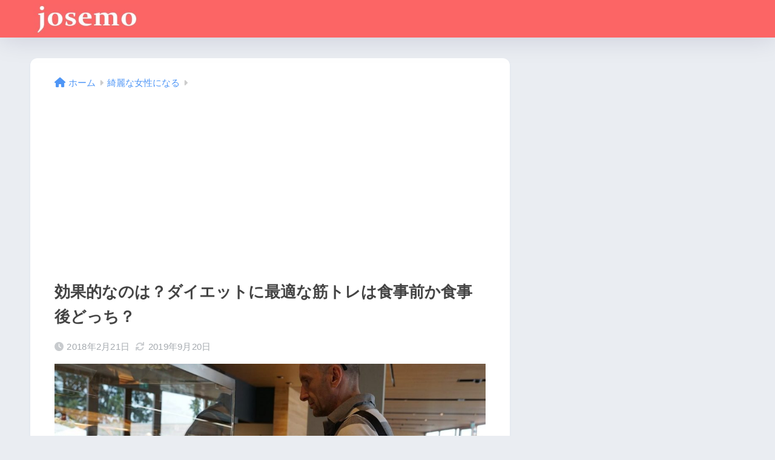

--- FILE ---
content_type: text/html; charset=UTF-8
request_url: https://josemo.com/archives/3159
body_size: 27510
content:
<!doctype html>
<!--[if lt IE 7]><html lang="ja" class="no-js lt-ie9 lt-ie8 lt-ie7"><![endif]-->
<!--[if (IE 7)&!(IEMobile)]><html lang="ja" class="no-js lt-ie9 lt-ie8"><![endif]-->
<!--[if (IE 8)&!(IEMobile)]><html lang="ja" class="no-js lt-ie9"><![endif]-->
<!--[if gt IE 8]><!--> <html lang="ja" class="no-js"><!--<![endif]-->
<head>
<meta charset="utf-8">
<meta http-equiv="X-UA-Compatible" content="IE=edge">
<meta name="HandheldFriendly" content="True">
<meta name="MobileOptimized" content="320">
<meta name="viewport" content="width=device-width, initial-scale=1"/>
<meta name="msapplication-TileColor" content="#fc7e7e">
<meta name="theme-color" content="#fc7e7e">
<link rel="pingback" href="https://josemo.com/xmlrpc.php">
<title>効果的なのは？ダイエットに最適な筋トレは食事前か食事後どっち？ | ジョセモ</title>
<meta name='robots' content='max-image-preview:large'/>
<style>img:is([sizes="auto" i], [sizes^="auto," i]) {contain-intrinsic-size:3000px 1500px}</style>
<style>.uxszvhqgribjyvmtjvkfhngjaamluugibisgpcwxevfhiutdaimv{margin:0;padding:0;color:#000;font-size:13px;line-height:1.5}.cfjdyjgywhbakgmthmydpajndhyumrvixbgxvzkbzsuczdaimv{padding:8px;text-align:right}.cfjdyjgywhbakgmthmydpajkzvbvfaceivzwohpx bhdqxkrlhpsepyeitfefdidzuswmjvnqwdaimvdaimv,.cfjdyjgywhbakgmthmydpajmhprbvpfzufwwvycpmedjmmpaumfwvgpynfnnqtzgvmlqvklxwqdaimvdaimv{cursor:pointer;text-align:center;outline:none!important;display:inline-block;-webkit-tap-highlight-color:rgba(0,0,0,.12);-webkit-transition:all .45s cubic-bezier(.23,1,.32,1);-o-transition:all .45s cubic-bezier(.23,1,.32,1);transition:all .45s cubic-bezier(.23,1,.32,1)}.cfjdyjgywhbakgmthmydpajkzvbvfaceivzwohpx bhdqxkrlhpsepyeitfefdidzuswmjvnqwdaimvdaimv{color:#000;width:100%}.cfjdyjgywhbakgmthmydpajmhprbvpfzufwwvycpmedjmmpaumfwvgpynfnnqtzgvmlqvklxwqdaimvdaimv{color:#1e8cbe}.mnfwyvjoeupanpqxzuazbuvsfpkrzytuzucnlyoxpeowowjevutdaimv.svg{padding-top:1rem}img.mnfwyvjoeupanpqxzuazbuvsfpkrzytuzucnlyoxpeowowjevutdaimv{width:100px;padding:0;margin-bottom:10px}.suwtujhnwjncttyxbhawavoradjtwfvtelklxueulrmrtsybazdaimv{padding:5px}.wgcyvbjuvbsyawdmmdknxhatzozhlvavbimlfglhzcudxapbdzdaimv{padding:10px;padding-top:0}.wgcyvbjuvbsyawdmmdknxhatzozhlvavbimlfglhzcudxapbdzdaimv a{font-size:14px}.ruwajdgkzrrtevcflsryxzmrsthhktlfmuxpncdrzvlwatlmvdunlknssduttbhxdwvivvdwvdpdqdaimvdaimv,.ruwajdgkzrrtevcflsryxzmrsthhktlfmuxpncdrzvlwatlmvdunlknssduttbhxdwvivvdwvdpdqdaimvdaimv:active,.ruwajdgkzrrtevcflsryxzmrsthhktlfmuxpncdrzvlwatlmvdunlknssduttbhxdwvivvdwvdpdqdaimvdaimv:focus{background:#fff;border-radius:50%;height:35px;width:35px;padding:7px;position:absolute;right:-12px;top:-12px;cursor:pointer;outline:none;border:none;box-shadow:none;display:flex;justify-content:center;align-items:center}.sfhguljsuvsyrpwlrsmuzxvnrkckrsddzmdlrlfbwkvrcxdekhwoddaimv{padding-top:10px;margin-bottom:10px;display:flex;justify-content:center}.bituhpzqzufvzatpnmsvjwdljpsluzkdudmueycxtthrhaknbvenzrndlazldotbumhrsnwdaimvdaimv{-webkit-animation-name:fadeInDown;animation-name:fadeInDown;-webkit-animation-duration:.3s;animation-duration:.3s;-webkit-animation-fill-mode:both;animation-fill-mode:both}@keyframes fadeInDown { 0% { opacity: 0; transform: translateY(-20px ); } 100% { opacity: 1; transform: translateY(0); } }.keadwwhbxzhpuqllzkgytnycfsbdfymeduanzquibivfmutdaimv:not(.untsqlzquhpqvvezkhjnjoxbzgcwxrncvqrzvfnqqxbrttdaimv), .qwlilphclnuvpquzdfhgmpnsnnkvlhszqsxfslvltlkvmhrtmddaimv:not(.untsqlzquhpqvvezkhjnjoxbzgcwxrncvqrzvfnqqxbrttdaimv){display:none}.qwlilphclnuvpquzdfhgmpnsnnkvlhszqsxfslvltlkvmhrtmddaimv .ynsndhxajgogrxczymvjueufkbhdjqviusrmgxnldyrcklidzdaimv .cwfmadnkrwjxtdyuuwrdouxfcawjzjdsmvsxpraghasgzwtlsqfkvktqvfpvlhzvhrtsyxugdaimvdaimv{padding-top:1rem;padding-bottom:0}.qwlilphclnuvpquzdfhgmpnsnnkvlhszqsxfslvltlkvmhrtmddaimv .ynsndhxajgogrxczymvjueufkbhdjqviusrmgxnldyrcklidzdaimv .adblock_title,.chpadbpro_wrap_title{margin:1.3rem 0}.qwlilphclnuvpquzdfhgmpnsnnkvlhszqsxfslvltlkvmhrtmddaimv .ynsndhxajgogrxczymvjueufkbhdjqviusrmgxnldyrcklidzdaimv .adblock_subtitle{padding:0 1rem;padding-bottom:1rem}.rfsukdznhrjnbaheanvnvtyqbgrgdvlkskztcgrpsuncdvnehrpcwmmlmwaejluwlylzcuvnlaqdaimvdaimv{width:100%;align-items:center;display:flex;justify-content:space-around;border-top:1px solid #d6d6d6;border-bottom:1px solid #d6d6d6}.rfsukdznhrjnbaheanvnvtunvcdhlvxarzvtqtvsmzozjfuzvlysvuzbrmdvcfjvrtjwgznegdaimvdaimv+.rfsukdznhrjnbaheanvnvtunvcdhlvxarzvtqtvsmzozjfuzvlysvuzbrmdvcfjvrtjwgznegdaimvdaimv{border-left:1px solid #d6d6d6}.rfsukdznhrjnbaheanvnvtyqbgrgdvlkskztcgrpsuncdvnehrpcwmmlmwaejluwlylzcuvnlaqdaimvdaimv .rfsukdznhrjnbaheanvnvtunvcdhlvxarzvtqtvsmzozjfuzvlysvuzbrmdvcfjvrtjwgznegdaimvdaimv{flex:1 1 auto;padding:1rem}.rfsukdznhrjnbaheanvnvtunvcdhlvxarzvtqtvsmzozjfuzvlysvuzbrmdvcfjvrtjwgznegdaimvdaimv p{margin:0;font-size:16px;font-weight:bold;text-transform:uppercase;margin-bottom:.3rem}.rfsukdznhrjnbaheanvnvtyqbgrgdvlkskztcgrpsuncdvnehrpcwmmlmwaejluwlylzcuvnlaqdaimvdaimv button,.rfsukdznhrjnbaheanvnvtyqbgrgdvlkskztcgrpsuncdvnehrpcwmmlmwaejluwlylzcuvnlaqdaimvdaimv a{background:#fff;border:1px solid #fff;color:#000;text-transform:uppercase;font-weight:bold;cursor:pointer;text-decoration:none}.rsukpjqlvtykfpcozmzyxjsedheqnorpx senvandeulwkvwqneatdqsnjnnhpenwuourcwwhagdaimvdaimv{display:flex;justify-content:space-between;padding:1rem}.rsukpjqlvtykfpcozmzyxjsedheqnorpx senvandeulwkvwqneatdqsnjnnhpenwuourcwwhagdaimvdaimv a,.rsukpjqlvtykfpcozmzyxjsedheqnorpx senvandeulwkvwqneatdqsnjnnhpenwuourcwwhagdaimvdaimv a:focus{text-decoration:none;color:#000;font-size:12px;font-weight:bold;border:none;outline:none}body .ofs-admin-doc-box .chp_ad_block_pro_admin_preview #chp_ads_blocker-modal{display:block!important}body .ofs-admin-doc-box .chp_ad_block_pro_admin_preview #chp_ads_blocker-modal{position:inherit;width:70%;left:0;box-shadow:none;border:3px solid #ddd}#egrqujerdjpughdwupx cmhjrflbzunwmjtydynytmnexwsbvykutlboevodlndiywiszvnicejnnwdaimvdaimv{border:none;position:absolute;top:-3.5%;right:-1.5%;background:#fff;border-radius:100%;height:45px;outline:none;border:none;width:45px;box-shadow:0 6px 18px -5px #fff;z-index:9990099;display:flex;justify-content:center;align-items:center;text-decoration:none}#egrqujerdjpughdwupx cmhjrflbzunwmjtydynytmnexwsbvykutlboevodlndiywiszvnicejnnwdaimvdaimv svg{margin:0 -1rem}body #qwlilphclnuvpquzdfhgmpnsnnkvlhszqsxfslvltlkvmhrtmddaimv.active{width:60%;left:20%;top:10%;height:80vh}@media only screen and (max-width:800px ){body #qwlilphclnuvpquzdfhgmpnsnnkvlhszqsxfslvltlkvmhrtmddaimv.active{width:80%;left:10%;top:5%;height:99vh}}@media only screen and (max-width:550px ){body #qwlilphclnuvpquzdfhgmpnsnnkvlhszqsxfslvltlkvmhrtmddaimv.active{width:100%;left:0%;top:0%;height:99vh}#egrqujerdjpughdwupx cmhjrflbzunwmjtydynytmnexwsbvykutlboevodlndiywiszvnicejnnwdaimvdaimv{top:2%;right:2%}}.howToBlock_color{color:#fff!important}.exrqwletmhhcfrevswutboavrhwwpgtxocxswpluunrbzyzuvrstgyvpywgppmenkhkdhdqtwdaimvdaimv,.exrqwletmhhcfrevswutbocjhjrfjjazlwvjizhdrcnqvrrmcmrpkvnujfqrctdzlznntyktrqgdaimvdaimv{border:none;border-radius:5px;padding:9px 20px!important;font-size:12px;color:#fff!important;margin-top:.5rem;transition:.3s;border:2px solid}.exrqwletmhhcfrevswutboavrhwwpgtxocxswpluunrbzyzuvrstgyvpywgppmenkhkdhdqtwdaimvdaimv:hover,.exrqwletmhhcfrevswutbocjhjrfjjazlwvjizhdrcnqvrrmcmrpkvnujfqrctdzlznntyktrqgdaimvdaimv:hover{background:none;box-shadow:none}.exrqwletmhhcfrevswutboavrhwwpgtxocxswpluunrbzyzuvrstgyvpywgppmenkhkdhdqtwdaimvdaimv:hover{color:#fff!important}.exrqwletmhhcfrevswutbocjhjrfjjazlwvjizhdrcnqvrrmcmrpkvnujfqrctdzlznntyktrqgdaimvdaimv:hover{color:#888!important}.exrqwletmhhcfrevswutboavrhwwpgtxocxswpluunrbzyzuvrstgyvpywgppmenkhkdhdqtwdaimvdaimv{background-color:#fff;box-shadow:0 6px 18px -5px #fff;border-color:#fff}.exrqwletmhhcfrevswutbocjhjrfjjazlwvjizhdrcnqvrrmcmrpkvnujfqrctdzlznntyktrqgdaimvdaimv{background-color:#8a8a8a;box-shadow:0 6px 18px -5px #8a8a8a;border-color:#8a8a8a}body .qwlilphclnuvpquzdfhgmpnsnnkvlhszqsxfslvltlkvmhrtmddaimv{position:fixed;z-index:9999999999;left:0;top:0;width:100%;height:100%;overflow:auto;background-color:#000;background-color:rgba(0,0,0,.7);display:flex;justify-content:center;align-items:center}.qwlilphclnuvpquzdfhgmpnsnnkvlhszqsxfslvltlkvmhrtmddaimv .untsqlzquhpqvvezkhjnjoxbzgcwxrncvqrzvfnqqxbrttdaimv{display:block}.qwlilphclnuvpquzdfhgmpnsnnkvlhszqsxfslvltlkvmhrtmddaimv .ynsndhxajgogrxczymvjueufkbhdjqviusrmgxnldyrcklidzdaimv{background-color:#fff;margin:auto;padding:20px;border:none;width:40%;border-radius:5%;position:relative}.ruwajdgkzrrtevcflsryxzmrstznhcvomghsmzkruhzkjtnmkrbzdaimv.theme3{text-align:center}.ruwajdgkzrrtevcflsryxzmrstznhcvomghsmzkruhzkjtnmkrbzdaimv *{color:#000;text-align:center;text-decoration:none}.ruwajdgkzrrtevcflsryxzmrstznhcvomghsmzkruhzkjtnmkrbzdaimv a{cursor:pointer}.ruwajdgkzrrtevcflsryxzmrstznhcvomghsmzkruhzkjtnmkrbzdaimv a:first-child{margin-right:1rem}.ruwajdgkzrrtevcflsryxzmrstznhcvomghsmzkruhzkjtnmkrbzdaimv a{text-decoration:none}.ruwajdgkzrrtevcflsryxzmrstznhcvomghsmzkruhzkjtnmkrbzdaimv.theme2 a:first-child{margin-bottom:.5rem!important}.exrqwletmhhcfrevswutbobewnzrhhvzbzndutkpvtzjanhvdjwmunjuhgzvedunxvkmtbzadaimvdaimv .image-container{width:100px;text-align:center;margin-bottom:-20px}.exrqwletmhhcfrevswutbobewnzrhhvzbzndutkpvtzjanhvdjwmunjuhgzvedunxvkmtbzadaimvdaimv .image-container .image{position:relative}.exrqwletmhhcfrevswutbobewnzrhhvzbzndutkpvtzjanhvdjwmunjuhgzvedunxvkmtbzadaimvdaimv .image-container .image h3{font-size:30px;font-weight:700;background:transparent;border:4px dotted #fff;border-radius:50%;text-align:center;color:#fff;padding:27px 0;font-family:inherit;margin:0;margin-bottom:1em}.exrqwletmhhcfrevswutbobewnzrhhvzbzndutkpvtzjanhvdjwmunjuhgzvedunxvkmtbzadaimvdaimv .image-container .image i.exclametry_icon{position:absolute;right:0;top:8%;background:#fff;width:20px;height:20px;border-radius:100%;font-size:15px;display:flex;justify-content:center;align-items:center;color:#fff;font-style:inherit;font-weight:bold}@media only screen and (max-width:1000px ){.qwlilphclnuvpquzdfhgmpnsnnkvlhszqsxfslvltlkvmhrtmddaimv .ynsndhxajgogrxczymvjueufkbhdjqviusrmgxnldyrcklidzdaimv{width: calc(40% + 15%)}}@media only screen and (max-width:800px ){.qwlilphclnuvpquzdfhgmpnsnnkvlhszqsxfslvltlkvmhrtmddaimv .ynsndhxajgogrxczymvjueufkbhdjqviusrmgxnldyrcklidzdaimv{width: calc(40% + 25%)}}@media only screen and (max-width:700px ){.qwlilphclnuvpquzdfhgmpnsnnkvlhszqsxfslvltlkvmhrtmddaimv .ynsndhxajgogrxczymvjueufkbhdjqviusrmgxnldyrcklidzdaimv{width: calc(40% + 35%)}}@media only screen and (max-width:500px ){.qwlilphclnuvpquzdfhgmpnsnnkvlhszqsxfslvltlkvmhrtmddaimv .ynsndhxajgogrxczymvjueufkbhdjqviusrmgxnldyrcklidzdaimv{width:95%}}#egrqujerdjpughdwupx cmhjrflbzunwmjtydynytmnexwsbvykutlboevodlndiywiszvnicejnnwdaimvdaimv{color:#fff!important}#mwyuvaadlrrjiwsjlnnpnwenjritqmvjkrherbxrianfqseferlmdbfbkwwuzrulksjezkdizxeeqdaimvdaimv{position:absolute;z-index:-20;bottom:0}.mvfwtzqzdgyuhnqjhwsisrytytfovdkannzmtrvhbpyktrbngwuezlzkvqlzdyrpndlmdhpmnfjptadaimvdaimv{display:inline-block;height:40px;padding:10px 20px;text-align:center;background-color:#fff;border-radius:20px;box-sizing:border-box;position:fixed;bottom:2%;z-index:9999999;right:2%}.yxjktjzklmodzbvmnwhlrrnqmhdxeyslpujiylvrelqeszbwxqehoalvauzkwepceyakvzgdaimvdaimv,.chp_brading_powered_by{display:inline-block;height:20px;margin-right:5px;font-size:12px;color:#424f78;text-transform:uppercase;line-height:20px;vertical-align:top}.mvfwtzqzdgyuhnqjhwsisrytumvkvkpgsmlydhhwfjowfodqradkycfkxyljhohluuzahzbmlrcwdaimvdaimv{display:inline-block;height:20px;vertical-align:top}.mvfwtzqzdgyuhnqjhwsisrytumvkvkpgsmlydhhwfjowfodqradkycfkxyljhohluuzahzbmlrcwdaimvdaimv img{display:block;height:100%;width:auto}.mvfwtzqzdgyuhnqjhwsisrytytfovdkannzmtrvhbpyktrbngwuezlzkvqlzdyrpndlmdhpmnfjptadaimvdaimv.hide{display:none!important}</style><link rel='dns-prefetch' href='//stats.wp.com'/>
<link rel='dns-prefetch' href='//fonts.googleapis.com'/>
<link rel='dns-prefetch' href='//use.fontawesome.com'/>
<link rel="alternate" type="application/rss+xml" title="ジョセモ &raquo; フィード" href="https://josemo.com/feed"/>
<link rel="alternate" type="application/rss+xml" title="ジョセモ &raquo; コメントフィード" href="https://josemo.com/comments/feed"/>
<link rel='stylesheet' id='sng-stylesheet-css' href='https://josemo.com/wp-content/themes/sango-theme/style.css?version=3.9.6' type='text/css' media='all'/><link rel='stylesheet' id='sng-option-css' href='https://josemo.com/wp-content/themes/sango-theme/entry-option.css?version=3.9.6' type='text/css' media='all'/><link rel='stylesheet' id='sng-old-css-css' href='https://josemo.com/wp-content/themes/sango-theme/style-old.css?version=3.9.6' type='text/css' media='all'/><link rel='stylesheet' id='sango_theme_gutenberg-style-css' href='https://josemo.com/wp-content/themes/sango-theme/library/gutenberg/dist/build/style-blocks.css?version=3.9.6' type='text/css' media='all'/><style id='sango_theme_gutenberg-style-inline-css' type='text/css'>:root{--sgb-main-color:#fc7e7e;--sgb-pastel-color:#fccaca;--sgb-accent-color:#ffb36b;--sgb-widget-title-color:#fc4c4c;--sgb-widget-title-bg-color:#fccaca;--sgb-bg-color:#eaedf2;--wp--preset--color--sango-main:var(--sgb-main-color);--wp--preset--color--sango-pastel:var(--sgb-pastel-color);--wp--preset--color--sango-accent:var(--sgb-accent-color)}</style><link rel='stylesheet' id='sng-googlefonts-css' href='https://fonts.googleapis.com/css?family=Quicksand%3A500%2C700&#038;display=swap' type='text/css' media='all'/><link rel='stylesheet' id='sng-fontawesome-css' href='https://use.fontawesome.com/releases/v6.1.1/css/all.css' type='text/css' media='all'/><style id='wp-emoji-styles-inline-css' type='text/css'>img.wp-smiley,img.emoji{display:inline!important;border:none!important;box-shadow:none!important;height:1em!important;width:1em!important;margin:0 .07em!important;vertical-align:-.1em!important;background:none!important;padding:0!important}</style><link rel='stylesheet' id='wp-block-library-css' href='https://josemo.com/wp-includes/css/dist/block-library/style.min.css?ver=6.7.4' type='text/css' media='all'/><style id='rinkerg-gutenberg-rinker-style-inline-css' type='text/css'>.wp-block-create-block-block{background-color:#21759b;color:#fff;padding:2px}</style><link rel='stylesheet' id='mediaelement-css' href='https://josemo.com/wp-includes/js/mediaelement/mediaelementplayer-legacy.min.css?ver=4.2.17' type='text/css' media='all'/><link rel='stylesheet' id='wp-mediaelement-css' href='https://josemo.com/wp-includes/js/mediaelement/wp-mediaelement.min.css?ver=6.7.4' type='text/css' media='all'/><style id='jetpack-sharing-buttons-style-inline-css' type='text/css'>.jetpack-sharing-buttons__services-list{display:flex;flex-direction:row;flex-wrap:wrap;gap:0;list-style-type:none;margin:5px;padding:0}.jetpack-sharing-buttons__services-list.has-small-icon-size{font-size:12px}.jetpack-sharing-buttons__services-list.has-normal-icon-size{font-size:16px}.jetpack-sharing-buttons__services-list.has-large-icon-size{font-size:24px}.jetpack-sharing-buttons__services-list.has-huge-icon-size{font-size:36px}@media print{.jetpack-sharing-buttons__services-list{display:none!important}}.editor-styles-wrapper .wp-block-jetpack-sharing-buttons{gap:0;padding-inline-start:0}ul.jetpack-sharing-buttons__services-list.has-background{padding:1.25em 2.375em}</style><style id='global-styles-inline-css' type='text/css'>:root{--wp--preset--aspect-ratio--square:1;--wp--preset--aspect-ratio--4-3: 4/3;--wp--preset--aspect-ratio--3-4: 3/4;--wp--preset--aspect-ratio--3-2: 3/2;--wp--preset--aspect-ratio--2-3: 2/3;--wp--preset--aspect-ratio--16-9: 16/9;--wp--preset--aspect-ratio--9-16: 9/16;--wp--preset--color--black:#000;--wp--preset--color--cyan-bluish-gray:#abb8c3;--wp--preset--color--white:#fff;--wp--preset--color--pale-pink:#f78da7;--wp--preset--color--vivid-red:#cf2e2e;--wp--preset--color--luminous-vivid-orange:#ff6900;--wp--preset--color--luminous-vivid-amber:#fcb900;--wp--preset--color--light-green-cyan:#7bdcb5;--wp--preset--color--vivid-green-cyan:#00d084;--wp--preset--color--pale-cyan-blue:#8ed1fc;--wp--preset--color--vivid-cyan-blue:#0693e3;--wp--preset--color--vivid-purple:#9b51e0;--wp--preset--color--sango-main:var(--sgb-main-color);--wp--preset--color--sango-pastel:var(--sgb-pastel-color);--wp--preset--color--sango-accent:var(--sgb-accent-color);--wp--preset--color--sango-blue:#009ef3;--wp--preset--color--sango-orange:#ffb36b;--wp--preset--color--sango-red:#f88080;--wp--preset--color--sango-green:#90d581;--wp--preset--color--sango-black:#333;--wp--preset--color--sango-gray:gray;--wp--preset--color--sango-silver:whitesmoke;--wp--preset--color--sango-light-blue:#b4e0fa;--wp--preset--color--sango-light-red:#ffebeb;--wp--preset--color--sango-light-orange:#fff9e6;--wp--preset--gradient--vivid-cyan-blue-to-vivid-purple:linear-gradient(135deg,rgba(6,147,227,1) 0%,#9b51e0 100%);--wp--preset--gradient--light-green-cyan-to-vivid-green-cyan:linear-gradient(135deg,#7adcb4 0%,#00d082 100%);--wp--preset--gradient--luminous-vivid-amber-to-luminous-vivid-orange:linear-gradient(135deg,rgba(252,185,0,1) 0%,rgba(255,105,0,1) 100%);--wp--preset--gradient--luminous-vivid-orange-to-vivid-red:linear-gradient(135deg,rgba(255,105,0,1) 0%,#cf2e2e 100%);--wp--preset--gradient--very-light-gray-to-cyan-bluish-gray:linear-gradient(135deg,#eee 0%,#a9b8c3 100%);--wp--preset--gradient--cool-to-warm-spectrum:linear-gradient(135deg,#4aeadc 0%,#9778d1 20%,#cf2aba 40%,#ee2c82 60%,#fb6962 80%,#fef84c 100%);--wp--preset--gradient--blush-light-purple:linear-gradient(135deg,#ffceec 0%,#9896f0 100%);--wp--preset--gradient--blush-bordeaux:linear-gradient(135deg,#fecda5 0%,#fe2d2d 50%,#6b003e 100%);--wp--preset--gradient--luminous-dusk:linear-gradient(135deg,#ffcb70 0%,#c751c0 50%,#4158d0 100%);--wp--preset--gradient--pale-ocean:linear-gradient(135deg,#fff5cb 0%,#b6e3d4 50%,#33a7b5 100%);--wp--preset--gradient--electric-grass:linear-gradient(135deg,#caf880 0%,#71ce7e 100%);--wp--preset--gradient--midnight:linear-gradient(135deg,#020381 0%,#2874fc 100%);--wp--preset--font-size--small:13px;--wp--preset--font-size--medium:20px;--wp--preset--font-size--large:36px;--wp--preset--font-size--x-large:42px;--wp--preset--font-family--default:"Helvetica" , "Arial" , "Hiragino Kaku Gothic ProN" , "Hiragino Sans" , YuGothic , "Yu Gothic" , "メイリオ" , Meiryo , sans-serif;--wp--preset--font-family--notosans:"Noto Sans JP" , var(--wp--preset--font-family--default);--wp--preset--font-family--mplusrounded:"M PLUS Rounded 1c" , var(--wp--preset--font-family--default);--wp--preset--font-family--dfont:"Quicksand" , var(--wp--preset--font-family--default);--wp--preset--spacing--20:.44rem;--wp--preset--spacing--30:.67rem;--wp--preset--spacing--40:1rem;--wp--preset--spacing--50:1.5rem;--wp--preset--spacing--60:2.25rem;--wp--preset--spacing--70:3.38rem;--wp--preset--spacing--80:5.06rem;--wp--preset--shadow--natural:6px 6px 9px rgba(0,0,0,.2);--wp--preset--shadow--deep:12px 12px 50px rgba(0,0,0,.4);--wp--preset--shadow--sharp:6px 6px 0 rgba(0,0,0,.2);--wp--preset--shadow--outlined:6px 6px 0 -3px rgba(255,255,255,1) , 6px 6px rgba(0,0,0,1);--wp--preset--shadow--crisp:6px 6px 0 rgba(0,0,0,1);--wp--custom--wrap--width:92%;--wp--custom--wrap--default-width:800px;--wp--custom--wrap--content-width:1180px;--wp--custom--wrap--max-width:var(--wp--custom--wrap--content-width);--wp--custom--wrap--side:30%;--wp--custom--wrap--gap:2em;--wp--custom--wrap--mobile--padding:15px;--wp--custom--shadow--large:0 15px 30px -7px rgba(0,12,66,.15);--wp--custom--shadow--large-hover:0 40px 50px -15px rgba(0,12,66,.2);--wp--custom--shadow--medium:0 6px 13px -3px rgba(0,12,66,.1) , 0 0 1px rgba(0,30,100,.1);--wp--custom--shadow--medium-hover: 0 12px 45px -9px rgb(0 0 0 / 23%);--wp--custom--shadow--solid:0 1px 2px 0 rgba(24,44,84,.1) , 0 1px 3px 1px rgba(24,44,84,.1);--wp--custom--shadow--solid-hover:0 2px 4px 0 rgba(24,44,84,.1) , 0 2px 8px 0 rgba(24,44,84,.1);--wp--custom--shadow--small: 0 2px 4px #4385bb12;--wp--custom--rounded--medium:12px;--wp--custom--rounded--small:6px;--wp--custom--widget--padding-horizontal:18px;--wp--custom--widget--padding-vertical:6px;--wp--custom--widget--icon-margin:6px;--wp--custom--widget--gap:2.5em;--wp--custom--entry--gap:1.5rem;--wp--custom--entry--gap-mobile:1rem;--wp--custom--entry--border-color:#eaedf2;--wp--custom--animation--fade-in:fadeIn .7s ease 0s 1 normal;--wp--custom--animation--header:fadeHeader 1s ease 0s 1 normal;--wp--custom--transition--default:.3s ease-in-out;--wp--custom--totop--opacity:.6;--wp--custom--totop--right:18px;--wp--custom--totop--bottom:20px;--wp--custom--totop--mobile--right:15px;--wp--custom--totop--mobile--bottom:10px;--wp--custom--toc--button--opacity:.6;--wp--custom--footer--column-gap:40px}:root{--wp--style--global--content-size:900px;--wp--style--global--wide-size:980px}:where(body) {margin:0}.wp-site-blocks>.alignleft{float:left;margin-right:2em}.wp-site-blocks>.alignright{float:right;margin-left:2em}.wp-site-blocks>.aligncenter{justify-content:center;margin-left:auto;margin-right:auto}:where(.wp-site-blocks) > * {margin-block-start:1.5rem;margin-block-end:0}:where(.wp-site-blocks) > :first-child {margin-block-start:0}:where(.wp-site-blocks) > :last-child {margin-block-end:0}:root{--wp--style--block-gap:1.5rem}:root :where(.is-layout-flow) > :first-child{margin-block-start:0}:root :where(.is-layout-flow) > :last-child{margin-block-end:0}:root :where(.is-layout-flow) > *{margin-block-start:1.5rem;margin-block-end:0}:root :where(.is-layout-constrained) > :first-child{margin-block-start:0}:root :where(.is-layout-constrained) > :last-child{margin-block-end:0}:root :where(.is-layout-constrained) > *{margin-block-start:1.5rem;margin-block-end:0}:root :where(.is-layout-flex){gap:1.5rem}:root :where(.is-layout-grid){gap:1.5rem}.is-layout-flow>.alignleft{float:left;margin-inline-start:0;margin-inline-end:2em}.is-layout-flow>.alignright{float:right;margin-inline-start:2em;margin-inline-end:0}.is-layout-flow>.aligncenter{margin-left:auto!important;margin-right:auto!important}.is-layout-constrained>.alignleft{float:left;margin-inline-start:0;margin-inline-end:2em}.is-layout-constrained>.alignright{float:right;margin-inline-start:2em;margin-inline-end:0}.is-layout-constrained>.aligncenter{margin-left:auto!important;margin-right:auto!important}.is-layout-constrained > :where(:not(.alignleft):not(.alignright):not(.alignfull)){max-width:var(--wp--style--global--content-size);margin-left:auto!important;margin-right:auto!important}.is-layout-constrained>.alignwide{max-width:var(--wp--style--global--wide-size)}body .is-layout-flex{display:flex}.is-layout-flex{flex-wrap:wrap;align-items:center}.is-layout-flex > :is(*, div){margin:0}body .is-layout-grid{display:grid}.is-layout-grid > :is(*, div){margin:0}body{font-family: var(--sgb-font-family);padding-top:0;padding-right:0;padding-bottom:0;padding-left:0}a:where(:not(.wp-element-button)){text-decoration:underline}:root :where(.wp-element-button, .wp-block-button__link){background-color:#32373c;border-width:0;color:#fff;font-family:inherit;font-size:inherit;line-height:inherit;padding: calc(0.667em + 2px) calc(1.333em + 2px);text-decoration:none}.has-black-color{color:var(--wp--preset--color--black)!important}.has-cyan-bluish-gray-color{color:var(--wp--preset--color--cyan-bluish-gray)!important}.has-white-color{color:var(--wp--preset--color--white)!important}.has-pale-pink-color{color:var(--wp--preset--color--pale-pink)!important}.has-vivid-red-color{color:var(--wp--preset--color--vivid-red)!important}.has-luminous-vivid-orange-color{color:var(--wp--preset--color--luminous-vivid-orange)!important}.has-luminous-vivid-amber-color{color:var(--wp--preset--color--luminous-vivid-amber)!important}.has-light-green-cyan-color{color:var(--wp--preset--color--light-green-cyan)!important}.has-vivid-green-cyan-color{color:var(--wp--preset--color--vivid-green-cyan)!important}.has-pale-cyan-blue-color{color:var(--wp--preset--color--pale-cyan-blue)!important}.has-vivid-cyan-blue-color{color:var(--wp--preset--color--vivid-cyan-blue)!important}.has-vivid-purple-color{color:var(--wp--preset--color--vivid-purple)!important}.has-sango-main-color{color:var(--wp--preset--color--sango-main)!important}.has-sango-pastel-color{color:var(--wp--preset--color--sango-pastel)!important}.has-sango-accent-color{color:var(--wp--preset--color--sango-accent)!important}.has-sango-blue-color{color:var(--wp--preset--color--sango-blue)!important}.has-sango-orange-color{color:var(--wp--preset--color--sango-orange)!important}.has-sango-red-color{color:var(--wp--preset--color--sango-red)!important}.has-sango-green-color{color:var(--wp--preset--color--sango-green)!important}.has-sango-black-color{color:var(--wp--preset--color--sango-black)!important}.has-sango-gray-color{color:var(--wp--preset--color--sango-gray)!important}.has-sango-silver-color{color:var(--wp--preset--color--sango-silver)!important}.has-sango-light-blue-color{color:var(--wp--preset--color--sango-light-blue)!important}.has-sango-light-red-color{color:var(--wp--preset--color--sango-light-red)!important}.has-sango-light-orange-color{color:var(--wp--preset--color--sango-light-orange)!important}.has-black-background-color{background-color:var(--wp--preset--color--black)!important}.has-cyan-bluish-gray-background-color{background-color:var(--wp--preset--color--cyan-bluish-gray)!important}.has-white-background-color{background-color:var(--wp--preset--color--white)!important}.has-pale-pink-background-color{background-color:var(--wp--preset--color--pale-pink)!important}.has-vivid-red-background-color{background-color:var(--wp--preset--color--vivid-red)!important}.has-luminous-vivid-orange-background-color{background-color:var(--wp--preset--color--luminous-vivid-orange)!important}.has-luminous-vivid-amber-background-color{background-color:var(--wp--preset--color--luminous-vivid-amber)!important}.has-light-green-cyan-background-color{background-color:var(--wp--preset--color--light-green-cyan)!important}.has-vivid-green-cyan-background-color{background-color:var(--wp--preset--color--vivid-green-cyan)!important}.has-pale-cyan-blue-background-color{background-color:var(--wp--preset--color--pale-cyan-blue)!important}.has-vivid-cyan-blue-background-color{background-color:var(--wp--preset--color--vivid-cyan-blue)!important}.has-vivid-purple-background-color{background-color:var(--wp--preset--color--vivid-purple)!important}.has-sango-main-background-color{background-color:var(--wp--preset--color--sango-main)!important}.has-sango-pastel-background-color{background-color:var(--wp--preset--color--sango-pastel)!important}.has-sango-accent-background-color{background-color:var(--wp--preset--color--sango-accent)!important}.has-sango-blue-background-color{background-color:var(--wp--preset--color--sango-blue)!important}.has-sango-orange-background-color{background-color:var(--wp--preset--color--sango-orange)!important}.has-sango-red-background-color{background-color:var(--wp--preset--color--sango-red)!important}.has-sango-green-background-color{background-color:var(--wp--preset--color--sango-green)!important}.has-sango-black-background-color{background-color:var(--wp--preset--color--sango-black)!important}.has-sango-gray-background-color{background-color:var(--wp--preset--color--sango-gray)!important}.has-sango-silver-background-color{background-color:var(--wp--preset--color--sango-silver)!important}.has-sango-light-blue-background-color{background-color:var(--wp--preset--color--sango-light-blue)!important}.has-sango-light-red-background-color{background-color:var(--wp--preset--color--sango-light-red)!important}.has-sango-light-orange-background-color{background-color:var(--wp--preset--color--sango-light-orange)!important}.has-black-border-color{border-color:var(--wp--preset--color--black)!important}.has-cyan-bluish-gray-border-color{border-color:var(--wp--preset--color--cyan-bluish-gray)!important}.has-white-border-color{border-color:var(--wp--preset--color--white)!important}.has-pale-pink-border-color{border-color:var(--wp--preset--color--pale-pink)!important}.has-vivid-red-border-color{border-color:var(--wp--preset--color--vivid-red)!important}.has-luminous-vivid-orange-border-color{border-color:var(--wp--preset--color--luminous-vivid-orange)!important}.has-luminous-vivid-amber-border-color{border-color:var(--wp--preset--color--luminous-vivid-amber)!important}.has-light-green-cyan-border-color{border-color:var(--wp--preset--color--light-green-cyan)!important}.has-vivid-green-cyan-border-color{border-color:var(--wp--preset--color--vivid-green-cyan)!important}.has-pale-cyan-blue-border-color{border-color:var(--wp--preset--color--pale-cyan-blue)!important}.has-vivid-cyan-blue-border-color{border-color:var(--wp--preset--color--vivid-cyan-blue)!important}.has-vivid-purple-border-color{border-color:var(--wp--preset--color--vivid-purple)!important}.has-sango-main-border-color{border-color:var(--wp--preset--color--sango-main)!important}.has-sango-pastel-border-color{border-color:var(--wp--preset--color--sango-pastel)!important}.has-sango-accent-border-color{border-color:var(--wp--preset--color--sango-accent)!important}.has-sango-blue-border-color{border-color:var(--wp--preset--color--sango-blue)!important}.has-sango-orange-border-color{border-color:var(--wp--preset--color--sango-orange)!important}.has-sango-red-border-color{border-color:var(--wp--preset--color--sango-red)!important}.has-sango-green-border-color{border-color:var(--wp--preset--color--sango-green)!important}.has-sango-black-border-color{border-color:var(--wp--preset--color--sango-black)!important}.has-sango-gray-border-color{border-color:var(--wp--preset--color--sango-gray)!important}.has-sango-silver-border-color{border-color:var(--wp--preset--color--sango-silver)!important}.has-sango-light-blue-border-color{border-color:var(--wp--preset--color--sango-light-blue)!important}.has-sango-light-red-border-color{border-color:var(--wp--preset--color--sango-light-red)!important}.has-sango-light-orange-border-color{border-color:var(--wp--preset--color--sango-light-orange)!important}.has-vivid-cyan-blue-to-vivid-purple-gradient-background{background:var(--wp--preset--gradient--vivid-cyan-blue-to-vivid-purple)!important}.has-light-green-cyan-to-vivid-green-cyan-gradient-background{background:var(--wp--preset--gradient--light-green-cyan-to-vivid-green-cyan)!important}.has-luminous-vivid-amber-to-luminous-vivid-orange-gradient-background{background:var(--wp--preset--gradient--luminous-vivid-amber-to-luminous-vivid-orange)!important}.has-luminous-vivid-orange-to-vivid-red-gradient-background{background:var(--wp--preset--gradient--luminous-vivid-orange-to-vivid-red)!important}.has-very-light-gray-to-cyan-bluish-gray-gradient-background{background:var(--wp--preset--gradient--very-light-gray-to-cyan-bluish-gray)!important}.has-cool-to-warm-spectrum-gradient-background{background:var(--wp--preset--gradient--cool-to-warm-spectrum)!important}.has-blush-light-purple-gradient-background{background:var(--wp--preset--gradient--blush-light-purple)!important}.has-blush-bordeaux-gradient-background{background:var(--wp--preset--gradient--blush-bordeaux)!important}.has-luminous-dusk-gradient-background{background:var(--wp--preset--gradient--luminous-dusk)!important}.has-pale-ocean-gradient-background{background:var(--wp--preset--gradient--pale-ocean)!important}.has-electric-grass-gradient-background{background:var(--wp--preset--gradient--electric-grass)!important}.has-midnight-gradient-background{background:var(--wp--preset--gradient--midnight)!important}.has-small-font-size{font-size:var(--wp--preset--font-size--small)!important}.has-medium-font-size{font-size:var(--wp--preset--font-size--medium)!important}.has-large-font-size{font-size:var(--wp--preset--font-size--large)!important}.has-x-large-font-size{font-size:var(--wp--preset--font-size--x-large)!important}.has-default-font-family{font-family: var(--wp--preset--font-family--default) !important}.has-notosans-font-family{font-family: var(--wp--preset--font-family--notosans) !important}.has-mplusrounded-font-family{font-family: var(--wp--preset--font-family--mplusrounded) !important}.has-dfont-font-family{font-family: var(--wp--preset--font-family--dfont) !important}:root :where(.wp-block-button .wp-block-button__link){background-color:var(--wp--preset--color--sango-main);border-radius:var(--wp--custom--rounded--medium);color:#fff;font-size:18px;font-weight:600;padding-top:.4em;padding-right:1.3em;padding-bottom:.4em;padding-left:1.3em}:root :where(.wp-block-pullquote){font-size:1.5em;line-height:1.6}</style><link rel='stylesheet' id='yyi_rinker_stylesheet-css' href='https://josemo.com/wp-content/plugins/yyi-rinker/css/style.css?v=1.11.1' type='text/css' media='all'/><link rel='stylesheet' id='child-style-css' href='https://josemo.com/wp-content/themes/sango-theme-child/style.css' type='text/css' media='all'/><style type="text/css">*{-webkit-touch-callout:none;-webkit-user-select:none;-moz-user-select:none;user-select:none}img{-webkit-touch-callout:none;-webkit-user-select:none;-moz-user-select:none;user-select:none}input,textarea,select{-webkit-user-select:auto}</style><style>img#wpstats{display:none}</style><style>.yyi-rinker-images{display:flex;justify-content:center;align-items:center;position:relative}div.yyi-rinker-image img.yyi-rinker-main-img.hidden{display:none}.yyi-rinker-images-arrow{cursor:pointer;position:absolute;top:50%;display:block;margin-top:-11px;opacity:.6;width:22px}.yyi-rinker-images-arrow-left{left:-10px}.yyi-rinker-images-arrow-right{right:-10px}.yyi-rinker-images-arrow-left.hidden{display:none}.yyi-rinker-images-arrow-right.hidden{display:none}div.yyi-rinker-contents.yyi-rinker-design-tate div.yyi-rinker-box{flex-direction:column}div.yyi-rinker-contents.yyi-rinker-design-slim div.yyi-rinker-box .yyi-rinker-links{flex-direction:column}div.yyi-rinker-contents.yyi-rinker-design-slim div.yyi-rinker-info{width:100%}div.yyi-rinker-contents.yyi-rinker-design-slim .yyi-rinker-title{text-align:center}div.yyi-rinker-contents.yyi-rinker-design-slim .yyi-rinker-links{text-align:center}div.yyi-rinker-contents.yyi-rinker-design-slim .yyi-rinker-image{margin:auto}div.yyi-rinker-contents.yyi-rinker-design-slim div.yyi-rinker-info ul.yyi-rinker-links li{align-self:stretch}div.yyi-rinker-contents.yyi-rinker-design-slim div.yyi-rinker-box div.yyi-rinker-info{padding:0}div.yyi-rinker-contents.yyi-rinker-design-slim div.yyi-rinker-box{flex-direction:column;padding:14px 5px 0}.yyi-rinker-design-slim div.yyi-rinker-box div.yyi-rinker-info{text-align:center}.yyi-rinker-design-slim div.price-box span.price{display:block}div.yyi-rinker-contents.yyi-rinker-design-slim div.yyi-rinker-info div.yyi-rinker-title a{font-size:16px}div.yyi-rinker-contents.yyi-rinker-design-slim ul.yyi-rinker-links li.amazonkindlelink:before,div.yyi-rinker-contents.yyi-rinker-design-slim ul.yyi-rinker-links li.amazonlink:before,div.yyi-rinker-contents.yyi-rinker-design-slim ul.yyi-rinker-links li.rakutenlink:before,div.yyi-rinker-contents.yyi-rinker-design-slim ul.yyi-rinker-links li.yahoolink:before,div.yyi-rinker-contents.yyi-rinker-design-slim ul.yyi-rinker-links li.mercarilink:before{font-size:12px}div.yyi-rinker-contents.yyi-rinker-design-slim ul.yyi-rinker-links li a{font-size:13px}.entry-content ul.yyi-rinker-links li{padding:0}div.yyi-rinker-contents .yyi-rinker-attention.attention_desing_right_ribbon{width:89px;height:91px;position:absolute;top:-1px;right:-1px;left:auto;overflow:hidden}div.yyi-rinker-contents .yyi-rinker-attention.attention_desing_right_ribbon span{display:inline-block;width:146px;position:absolute;padding:4px 0;left:-13px;top:12px;text-align:center;font-size:12px;line-height:24px;-webkit-transform:rotate(45deg);transform:rotate(45deg);box-shadow:0 1px 3px rgba(0,0,0,.2)}div.yyi-rinker-contents .yyi-rinker-attention.attention_desing_right_ribbon{background:none}.yyi-rinker-attention.attention_desing_right_ribbon .yyi-rinker-attention-after,.yyi-rinker-attention.attention_desing_right_ribbon .yyi-rinker-attention-before{display:none}div.yyi-rinker-use-right_ribbon div.yyi-rinker-title{margin-right:2rem}</style><style type="text/css">.broken_link,a.broken_link{text-decoration:line-through}</style><style type="text/css" id="wp-custom-css">.copy_main{margin:0 0 2.4em;padding:20px 0;background:#eee}.copy_btn{width:300px;margin:auto;padding:8px 0;color:#fff;text-align:center;font-size:15px;cursor:pointer;background:#b5b5b5;transition:.3s}.copy_btn:hover{background:#888;color:#fff}.copy_btn.copied{background:#74d899;color:#fff;pointer-events:none}.copy_btn.not-copied{background:#d87f74;color:#fff;pointer-events:none}</style><style>a{color:#4f96f6}.header,.drawer__title{background-color:#fc6565}#logo a{color:#fff}.desktop-nav li a,.mobile-nav li a,#drawer__open,.header-search__open,.drawer__title{color:#fff}.drawer__title__close span,.drawer__title__close span:before{background:#fff}.desktop-nav li:after{background:#fff}.mobile-nav .current-menu-item{border-bottom-color:#fff}.widgettitle,.sidebar .wp-block-group h2,.drawer .wp-block-group h2{color:#fc4c4c;background-color:#fccaca}#footer-menu a,.copyright{color:#fff}#footer-menu{background-color:#fc6565}.footer{background-color:#fce3e3}.footer,.footer a,.footer .widget ul li a{color:#3c3c3c}body{font-size:100%}@media only screen and (min-width:481px){body{font-size:107%}}@media only screen and (min-width:1030px){body{font-size:107%}}.totop{background:#009ef3}.header-info a{color:#fff;background:linear-gradient(95deg,#738bff,#85e3ec)}.fixed-menu ul{background:#fff}.fixed-menu a{color:#a2a7ab}.fixed-menu .current-menu-item a,.fixed-menu ul li a.active{color:#009ef3}.post-tab{background:#fff}.post-tab>div{color:#a7a7a7}body{--sgb-font-family:var(--wp--preset--font-family--default)}#fixed_sidebar{top:0}:target{scroll-margin-top:0}.Threads:before{background-image:url(https://josemo.com/wp-content/themes/sango-theme/library/images/threads.svg)}.profile-sns li .Threads:before{background-image:url(https://josemo.com/wp-content/themes/sango-theme/library/images/threads-outline.svg)}.X:before{background-image:url(https://josemo.com/wp-content/themes/sango-theme/library/images/x-circle.svg)}</style><script data-pagespeed-orig-type="text/javascript" type="text/psajs" data-pagespeed-orig-index="0">//<![CDATA[
window._wpemojiSettings={"baseUrl":"https:\/\/s.w.org\/images\/core\/emoji\/15.0.3\/72x72\/","ext":".png","svgUrl":"https:\/\/s.w.org\/images\/core\/emoji\/15.0.3\/svg\/","svgExt":".svg","source":{"concatemoji":"https:\/\/josemo.com\/wp-includes\/js\/wp-emoji-release.min.js?ver=6.7.4"}};!function(i,n){var o,s,e;function c(e){try{var t={supportTests:e,timestamp:(new Date).valueOf()};sessionStorage.setItem(o,JSON.stringify(t))}catch(e){}}function p(e,t,n){e.clearRect(0,0,e.canvas.width,e.canvas.height),e.fillText(t,0,0);var t=new Uint32Array(e.getImageData(0,0,e.canvas.width,e.canvas.height).data),r=(e.clearRect(0,0,e.canvas.width,e.canvas.height),e.fillText(n,0,0),new Uint32Array(e.getImageData(0,0,e.canvas.width,e.canvas.height).data));return t.every(function(e,t){return e===r[t]})}function u(e,t,n){switch(t){case"flag":return n(e,"\ud83c\udff3\ufe0f\u200d\u26a7\ufe0f","\ud83c\udff3\ufe0f\u200b\u26a7\ufe0f")?!1:!n(e,"\ud83c\uddfa\ud83c\uddf3","\ud83c\uddfa\u200b\ud83c\uddf3")&&!n(e,"\ud83c\udff4\udb40\udc67\udb40\udc62\udb40\udc65\udb40\udc6e\udb40\udc67\udb40\udc7f","\ud83c\udff4\u200b\udb40\udc67\u200b\udb40\udc62\u200b\udb40\udc65\u200b\udb40\udc6e\u200b\udb40\udc67\u200b\udb40\udc7f");case"emoji":return!n(e,"\ud83d\udc26\u200d\u2b1b","\ud83d\udc26\u200b\u2b1b")}return!1}function f(e,t,n){var r="undefined"!=typeof WorkerGlobalScope&&self instanceof WorkerGlobalScope?new OffscreenCanvas(300,150):i.createElement("canvas"),a=r.getContext("2d",{willReadFrequently:!0}),o=(a.textBaseline="top",a.font="600 32px Arial",{});return e.forEach(function(e){o[e]=t(a,e,n)}),o}function t(e){var t=i.createElement("script");t.src=e,t.defer=!0,i.head.appendChild(t)}"undefined"!=typeof Promise&&(o="wpEmojiSettingsSupports",s=["flag","emoji"],n.supports={everything:!0,everythingExceptFlag:!0},e=new Promise(function(e){i.addEventListener("DOMContentLoaded",e,{once:!0})}),new Promise(function(t){var n=function(){try{var e=JSON.parse(sessionStorage.getItem(o));if("object"==typeof e&&"number"==typeof e.timestamp&&(new Date).valueOf()<e.timestamp+604800&&"object"==typeof e.supportTests)return e.supportTests}catch(e){}return null}();if(!n){if("undefined"!=typeof Worker&&"undefined"!=typeof OffscreenCanvas&&"undefined"!=typeof URL&&URL.createObjectURL&&"undefined"!=typeof Blob)try{var e="postMessage("+f.toString()+"("+[JSON.stringify(s),u.toString(),p.toString()].join(",")+"));",r=new Blob([e],{type:"text/javascript"}),a=new Worker(URL.createObjectURL(r),{name:"wpTestEmojiSupports"});return void(a.onmessage=function(e){c(n=e.data),a.terminate(),t(n)})}catch(e){}c(n=f(s,u,p))}t(n)}).then(function(e){for(var t in e)n.supports[t]=e[t],n.supports.everything=n.supports.everything&&n.supports[t],"flag"!==t&&(n.supports.everythingExceptFlag=n.supports.everythingExceptFlag&&n.supports[t]);n.supports.everythingExceptFlag=n.supports.everythingExceptFlag&&!n.supports.flag,n.DOMReady=!1,n.readyCallback=function(){n.DOMReady=!0}}).then(function(){return e}).then(function(){var e;n.supports.everything||(n.readyCallback(),(e=n.source||{}).concatemoji?t(e.concatemoji):e.wpemoji&&e.twemoji&&(t(e.twemoji),t(e.wpemoji)))}))}((window,document),window._wpemojiSettings);
//]]></script>
<script data-pagespeed-orig-type="text/javascript" src="https://josemo.com/wp-includes/js/jquery/jquery.min.js?ver=3.7.1" id="jquery-core-js" type="text/psajs" data-pagespeed-orig-index="1"></script>
<script data-pagespeed-orig-type="text/javascript" src="https://josemo.com/wp-includes/js/jquery/jquery-migrate.min.js?ver=3.4.1" id="jquery-migrate-js" type="text/psajs" data-pagespeed-orig-index="2"></script>
<link rel="https://api.w.org/" href="https://josemo.com/wp-json/"/><link rel="alternate" title="JSON" type="application/json" href="https://josemo.com/wp-json/wp/v2/posts/3159"/><link rel="EditURI" type="application/rsd+xml" title="RSD" href="https://josemo.com/xmlrpc.php?rsd"/>
<link rel="canonical" href="https://josemo.com/archives/3159"/>
<link rel='shortlink' href='https://josemo.com/?p=3159'/>
<link rel="alternate" title="oEmbed (JSON)" type="application/json+oembed" href="https://josemo.com/wp-json/oembed/1.0/embed?url=https%3A%2F%2Fjosemo.com%2Farchives%2F3159"/>
<link rel="alternate" title="oEmbed (XML)" type="text/xml+oembed" href="https://josemo.com/wp-json/oembed/1.0/embed?url=https%3A%2F%2Fjosemo.com%2Farchives%2F3159&#038;format=xml"/>
<!-- Copyright protection script -->
<meta http-equiv="imagetoolbar" content="no">
<script type="text/psajs" data-pagespeed-orig-index="3">//<![CDATA[
document.oncontextmenu=function(){return false;};
//]]></script>
<script data-pagespeed-orig-type="text/javascript" type="text/psajs" data-pagespeed-orig-index="4">//<![CDATA[
document.onselectstart=function(){event=event||window.event;var custom_input=event.target||event.srcElement;if(custom_input.type!=="text"&&custom_input.type!=="textarea"&&custom_input.type!=="password"){return false;}else{return true;}};if(window.sidebar){document.onmousedown=function(e){var obj=e.target;if(obj.tagName.toUpperCase()==='SELECT'||obj.tagName.toUpperCase()==="INPUT"||obj.tagName.toUpperCase()==="TEXTAREA"||obj.tagName.toUpperCase()==="PASSWORD"){return true;}else{return false;}};}window.onload=function(){document.body.style.webkitTouchCallout='none';document.body.style.KhtmlUserSelect='none';}
//]]></script>
<script data-pagespeed-orig-type="text/javascript" type="text/psajs" data-pagespeed-orig-index="5">//<![CDATA[
if(parent.frames.length>0){top.location.replace(document.location);}
//]]></script>
<script type="text/psajs" data-pagespeed-orig-index="6">//<![CDATA[
document.ondragstart=function(){return false;};
//]]></script>
<!-- End Copyright protection script -->
<!-- Source hidden -->
<script type="text/psajs" data-pagespeed-orig-index="7">var ajaxUrl='https://josemo.com/wp-admin/admin-ajax.php';</script>
<meta property="og:title" content="効果的なのは？ダイエットに最適な筋トレは食事前か食事後どっち？"/>
<meta property="og:description" content="ダイエットに最適な筋トレは、食事前と食事後のどちらなのでしょうか？ 筋トレを食事前に行うメリットと筋トレを食事後に行うメリット、ダイエット中に筋トレするときのタイミングについてわかりやすくまとめました。 ダイエット目的の ... "/>
<meta property="og:type" content="article"/>
<meta property="og:url" content="https://josemo.com/archives/3159"/>
<meta property="og:image" content="https://josemo.com/wp-content/uploads/2017/12/c1316f3aaa8e5dd914b771275bc2ca89-1024x576.jpg"/>
<meta name="thumbnail" content="https://josemo.com/wp-content/uploads/2017/12/c1316f3aaa8e5dd914b771275bc2ca89-1024x576.jpg"/>
<meta property="og:site_name" content="ジョセモ"/>
<meta name="twitter:card" content="summary_large_image"/>
<meta name="google-site-verification" content="RSogiUVJFpds3qnq3jSMrPOcsIjdSmMn-X3iIILFbhA"/>	<script type="text/psajs" data-pagespeed-orig-index="8">(function(i,s,o,g,r,a,m){i['GoogleAnalyticsObject']=r;i[r]=i[r]||function(){(i[r].q=i[r].q||[]).push(arguments)},i[r].l=1*new Date();a=s.createElement(o),m=s.getElementsByTagName(o)[0];a.async=1;a.src=g;m.parentNode.insertBefore(a,m)})(window,document,'script','//www.google-analytics.com/analytics.js','ga');ga('create','UA-114354966-1','auto');ga('send','pageview');</script>
<link rel="icon" href="https://josemo.com/wp-content/uploads/2017/12/cropped-2017-12-22_185112-32x32.jpg" sizes="32x32"/>
<link rel="icon" href="https://josemo.com/wp-content/uploads/2017/12/cropped-2017-12-22_185112-192x192.jpg" sizes="192x192"/>
<link rel="apple-touch-icon" href="https://josemo.com/wp-content/uploads/2017/12/cropped-2017-12-22_185112-180x180.jpg"/>
<meta name="msapplication-TileImage" content="https://josemo.com/wp-content/uploads/2017/12/cropped-2017-12-22_185112-270x270.jpg"/>
<!-- ここから　新Googleアナリティクス　-->
<!-- Google tag (gtag.js) -->
<script async src="https://www.googletagmanager.com/gtag/js?id=G-45W90WNTXX" type="text/psajs" data-pagespeed-orig-index="9"></script>
<script type="text/psajs" data-pagespeed-orig-index="10">window.dataLayer=window.dataLayer||[];function gtag(){dataLayer.push(arguments);}gtag('js',new Date());gtag('config','G-45W90WNTXX');</script>
<!-- ここから　アドセンス自動コード　-->
<script async src="//pagead2.googlesyndication.com/pagead/js/adsbygoogle.js" type="text/psajs" data-pagespeed-orig-index="11"></script>
<script type="text/psajs" data-pagespeed-orig-index="12">(adsbygoogle=window.adsbygoogle||[]).push({google_ad_client:"ca-pub-7658161780705871",enable_page_level_ads:true});</script>
<!-- ココから　ヒートマップ　マイクロソフトクラリティ　-->
<script data-pagespeed-orig-type="text/javascript" type="text/psajs" data-pagespeed-orig-index="13">(function(c,l,a,r,i,t,y){c[a]=c[a]||function(){(c[a].q=c[a].q||[]).push(arguments)};t=l.createElement(r);t.async=1;t.src="https://www.clarity.ms/tag/"+i;y=l.getElementsByTagName(r)[0];y.parentNode.insertBefore(t,y);})(window,document,"clarity","script","6di1ff9we6");</script>
<!-- ヒートマップここまで　-->
</head>
<body class="post-template-default single single-post postid-3159 single-format-standard fa5"><noscript><meta HTTP-EQUIV="refresh" content="0;url='https://josemo.com/archives/3159?PageSpeed=noscript'" /><style><!--table,div,span,font,p{display:none} --></style><div style="display:block">Please click <a href="https://josemo.com/archives/3159?PageSpeed=noscript">here</a> if you are not redirected within a few seconds.</div></noscript>
<div id="container">
<header class="header">
<div id="inner-header" class="wrap cf">
<p id="logo" class="h1 dfont">
<a href="https://josemo.com"><img src="https://josemo.com/wp-content/uploads/2020/09/logo.jpg" alt="ジョセモ"></a>
</p>
</div>
</header>
<div id="content">
<div id="inner-content" class="wrap cf">
<main id="main">
<article id="entry" class="post-3159 post type-post status-publish format-standard has-post-thumbnail category-beauty-diet tag-20">
<header class="article-header entry-header">
<nav id="breadcrumb" class="breadcrumb"><ul itemscope itemtype="http://schema.org/BreadcrumbList"><li itemprop="itemListElement" itemscope itemtype="http://schema.org/ListItem"><a href="https://josemo.com" itemprop="item"><span itemprop="name">ホーム</span></a><meta itemprop="position" content="1"/></li><li itemprop="itemListElement" itemscope itemtype="http://schema.org/ListItem"><a href="https://josemo.com/archives/category/beauty-diet" itemprop="item"><span itemprop="name">綺麗な女性になる</span></a><meta itemprop="position" content="2"/></li></ul></nav>	<h1 class="entry-title single-title">効果的なのは？ダイエットに最適な筋トレは食事前か食事後どっち？</h1>
<div class="entry-meta vcard">
<time class="pubdate entry-time" itemprop="datePublished" datetime="2018-02-21">2018年2月21日</time><time class="updated entry-time" itemprop="dateModified" datetime="2019-09-20">2019年9月20日</time>	</div>
<p class="post-thumbnail"><img width="940" height="529" src="https://josemo.com/wp-content/uploads/2017/12/c1316f3aaa8e5dd914b771275bc2ca89.jpg" class="attachment-thumb-940 size-thumb-940 wp-post-image" alt="ダイエットに向いているのは？筋トレは食事前？食事後？" decoding="async" fetchpriority="high" srcset="https://josemo.com/wp-content/uploads/2017/12/c1316f3aaa8e5dd914b771275bc2ca89.jpg 1280w, https://josemo.com/wp-content/uploads/2017/12/c1316f3aaa8e5dd914b771275bc2ca89-300x169.jpg 300w, https://josemo.com/wp-content/uploads/2017/12/c1316f3aaa8e5dd914b771275bc2ca89-768x432.jpg 768w, https://josemo.com/wp-content/uploads/2017/12/c1316f3aaa8e5dd914b771275bc2ca89-1024x576.jpg 1024w" sizes="(max-width: 940px) 100vw, 940px"/></p>
<input type="checkbox" id="fab">
<label class="fab-btn extended-fab main-c" for="fab"><i class="fas fa-share-alt" aria-hidden="true"></i></label>
<label class="fab__close-cover" for="fab"></label>
<div id="fab__contents">
<div class="fab__contents-main dfont">
<label class="fab__contents__close" for="fab"><span></span></label>
<p class="fab__contents_title">SHARE</p>
<div class="fab__contents_img" style="background-image: url(https://josemo.com/wp-content/uploads/2017/12/c1316f3aaa8e5dd914b771275bc2ca89.jpg);">
</div>
<div class="sns-btn
		 sns-dif	">
<ul>
<li class="tw sns-btn__item">
<a href="https://twitter.com/intent/tweet?url=https%3A%2F%2Fjosemo.com%2Farchives%2F3159&text=%E5%8A%B9%E6%9E%9C%E7%9A%84%E3%81%AA%E3%81%AE%E3%81%AF%EF%BC%9F%E3%83%80%E3%82%A4%E3%82%A8%E3%83%83%E3%83%88%E3%81%AB%E6%9C%80%E9%81%A9%E3%81%AA%E7%AD%8B%E3%83%88%E3%83%AC%E3%81%AF%E9%A3%9F%E4%BA%8B%E5%89%8D%E3%81%8B%E9%A3%9F%E4%BA%8B%E5%BE%8C%E3%81%A9%E3%81%A3%E3%81%A1%EF%BC%9F%EF%BD%9C%E3%82%B8%E3%83%A7%E3%82%BB%E3%83%A2" target="_blank" rel="nofollow noopener noreferrer" aria-label="Xでシェアする">
<img alt="" src="https://josemo.com/wp-content/themes/sango-theme/library/images/x.svg">
<span class="share_txt">ポスト</span>
</a>
</li>
<li class="fb sns-btn__item">
<a href="https://www.facebook.com/share.php?u=https%3A%2F%2Fjosemo.com%2Farchives%2F3159" target="_blank" rel="nofollow noopener noreferrer" aria-label="Facebookでシェアする">
<i class="fab fa-facebook" aria-hidden="true"></i>	<span class="share_txt">シェア</span>
</a>
</li>
<li class="hatebu sns-btn__item">
<a href="http://b.hatena.ne.jp/add?mode=confirm&url=https%3A%2F%2Fjosemo.com%2Farchives%2F3159&title=%E5%8A%B9%E6%9E%9C%E7%9A%84%E3%81%AA%E3%81%AE%E3%81%AF%EF%BC%9F%E3%83%80%E3%82%A4%E3%82%A8%E3%83%83%E3%83%88%E3%81%AB%E6%9C%80%E9%81%A9%E3%81%AA%E7%AD%8B%E3%83%88%E3%83%AC%E3%81%AF%E9%A3%9F%E4%BA%8B%E5%89%8D%E3%81%8B%E9%A3%9F%E4%BA%8B%E5%BE%8C%E3%81%A9%E3%81%A3%E3%81%A1%EF%BC%9F%EF%BD%9C%E3%82%B8%E3%83%A7%E3%82%BB%E3%83%A2" target="_blank" rel="nofollow noopener noreferrer" aria-label="はてブでブックマークする">
<i class="fa fa-hatebu" aria-hidden="true"></i>
<span class="share_txt">はてブ</span>
</a>
</li>
<li class="line sns-btn__item">
<a href="https://social-plugins.line.me/lineit/share?url=https%3A%2F%2Fjosemo.com%2Farchives%2F3159&text=%E5%8A%B9%E6%9E%9C%E7%9A%84%E3%81%AA%E3%81%AE%E3%81%AF%EF%BC%9F%E3%83%80%E3%82%A4%E3%82%A8%E3%83%83%E3%83%88%E3%81%AB%E6%9C%80%E9%81%A9%E3%81%AA%E7%AD%8B%E3%83%88%E3%83%AC%E3%81%AF%E9%A3%9F%E4%BA%8B%E5%89%8D%E3%81%8B%E9%A3%9F%E4%BA%8B%E5%BE%8C%E3%81%A9%E3%81%A3%E3%81%A1%EF%BC%9F%EF%BD%9C%E3%82%B8%E3%83%A7%E3%82%BB%E3%83%A2" target="_blank" rel="nofollow noopener noreferrer" aria-label="LINEでシェアする">
<i class="fab fa-line" aria-hidden="true"></i>
<span class="share_txt share_txt_line dfont">LINE</span>
</a>
</li>
</ul>
</div>
</div>
</div>
<div class="sns-btn
		 sns-dif	">
<ul>
<li class="tw sns-btn__item">
<a href="https://twitter.com/intent/tweet?url=https%3A%2F%2Fjosemo.com%2Farchives%2F3159&text=%E5%8A%B9%E6%9E%9C%E7%9A%84%E3%81%AA%E3%81%AE%E3%81%AF%EF%BC%9F%E3%83%80%E3%82%A4%E3%82%A8%E3%83%83%E3%83%88%E3%81%AB%E6%9C%80%E9%81%A9%E3%81%AA%E7%AD%8B%E3%83%88%E3%83%AC%E3%81%AF%E9%A3%9F%E4%BA%8B%E5%89%8D%E3%81%8B%E9%A3%9F%E4%BA%8B%E5%BE%8C%E3%81%A9%E3%81%A3%E3%81%A1%EF%BC%9F%EF%BD%9C%E3%82%B8%E3%83%A7%E3%82%BB%E3%83%A2" target="_blank" rel="nofollow noopener noreferrer" aria-label="Xでシェアする">
<img alt="" src="https://josemo.com/wp-content/themes/sango-theme/library/images/x.svg">
<span class="share_txt">ポスト</span>
</a>
</li>
<li class="fb sns-btn__item">
<a href="https://www.facebook.com/share.php?u=https%3A%2F%2Fjosemo.com%2Farchives%2F3159" target="_blank" rel="nofollow noopener noreferrer" aria-label="Facebookでシェアする">
<i class="fab fa-facebook" aria-hidden="true"></i>	<span class="share_txt">シェア</span>
</a>
</li>
<li class="hatebu sns-btn__item">
<a href="http://b.hatena.ne.jp/add?mode=confirm&url=https%3A%2F%2Fjosemo.com%2Farchives%2F3159&title=%E5%8A%B9%E6%9E%9C%E7%9A%84%E3%81%AA%E3%81%AE%E3%81%AF%EF%BC%9F%E3%83%80%E3%82%A4%E3%82%A8%E3%83%83%E3%83%88%E3%81%AB%E6%9C%80%E9%81%A9%E3%81%AA%E7%AD%8B%E3%83%88%E3%83%AC%E3%81%AF%E9%A3%9F%E4%BA%8B%E5%89%8D%E3%81%8B%E9%A3%9F%E4%BA%8B%E5%BE%8C%E3%81%A9%E3%81%A3%E3%81%A1%EF%BC%9F%EF%BD%9C%E3%82%B8%E3%83%A7%E3%82%BB%E3%83%A2" target="_blank" rel="nofollow noopener noreferrer" aria-label="はてブでブックマークする">
<i class="fa fa-hatebu" aria-hidden="true"></i>
<span class="share_txt">はてブ</span>
</a>
</li>
<li class="line sns-btn__item">
<a href="https://social-plugins.line.me/lineit/share?url=https%3A%2F%2Fjosemo.com%2Farchives%2F3159&text=%E5%8A%B9%E6%9E%9C%E7%9A%84%E3%81%AA%E3%81%AE%E3%81%AF%EF%BC%9F%E3%83%80%E3%82%A4%E3%82%A8%E3%83%83%E3%83%88%E3%81%AB%E6%9C%80%E9%81%A9%E3%81%AA%E7%AD%8B%E3%83%88%E3%83%AC%E3%81%AF%E9%A3%9F%E4%BA%8B%E5%89%8D%E3%81%8B%E9%A3%9F%E4%BA%8B%E5%BE%8C%E3%81%A9%E3%81%A3%E3%81%A1%EF%BC%9F%EF%BD%9C%E3%82%B8%E3%83%A7%E3%82%BB%E3%83%A2" target="_blank" rel="nofollow noopener noreferrer" aria-label="LINEでシェアする">
<i class="fab fa-line" aria-hidden="true"></i>
<span class="share_txt share_txt_line dfont">LINE</span>
</a>
</li>
</ul>
</div>
</header>
<section class="entry-content">
<p>ダイエットに最適な筋トレは、食事前と食事後のどちらなのでしょうか？</p>
<p>筋トレを食事前に行うメリットと筋トレを食事後に行うメリット、ダイエット中に筋トレするときのタイミングについてわかりやすくまとめました。</p>
<p>ダイエット目的の場合、食事前の筋トレが断然効果的ですよ。</p>
<div class="widget_text sponsored"><div class="textwidget custom-html-widget">
<script async src="//pagead2.googlesyndication.com/pagead/js/adsbygoogle.js" type="text/psajs" data-pagespeed-orig-index="14"></script>
<ins class="adsbygoogle" style="display:block; text-align:center;" data-ad-layout="in-article" data-ad-format="fluid" data-ad-client="ca-pub-7658161780705871" data-ad-slot="8906677416"></ins>
<script type="text/psajs" data-pagespeed-orig-index="15">(adsbygoogle=window.adsbygoogle||[]).push({});</script>
</div></div><div class="widget_text sponsored"><div class="textwidget custom-html-widget"></div></div><h2 id="i-0">食事前か食事後か？筋トレをしてダイエットする場合は</h2>
<h3 id="i-1">筋トレは食事の前後どちらに行う？</h3>
<blockquote><p>筋トレでダイエットするには食事前、食事後タイミングはどちらがいいのでしょうか？</p>
<p><cite>引用元-<a href="http://detail.chiebukuro.yahoo.co.jp/qa/question_detail/q14142114169" target="_blank" rel="nofollow noopener noreferrer external">筋トレでダイエットするには食事前、食事後タイミングはどちらがいいのでしょう… – Yahoo!知恵袋</a></cite></p></blockquote>
<div class="li-pastelbc shadow nobdr strong">
<ul>
<li>筋トレは食事の前後どちらに行う？</li>
</ul>
</div>
<div class="say left">
<p class="faceicon"><img decoding="async" src="http://josemo.com/wp-content/uploads/2017/12/pexels-photo-301290-crop.jpeg" width="110"><span></span></p>
<div class="chatting">
<div class="sc">筋トレは効果的なタイミングで行いたいもの</div>
</div></div>
<p>ダイエット中、筋トレはどのタイミングで行うべきか悩んでしまいますよね。せっかく筋トレをするならより効果的なタイミングで続けたいもの。食前と食後では、筋トレによる効果は異なるので注意しましょう。</p>
<div class="ad-single-h2">
<script async src="//pagead2.googlesyndication.com/pagead/js/adsbygoogle.js" type="text/psajs" data-pagespeed-orig-index="16"></script><ins class="adsbygoogle" style="display:block; text-align:center;" data-ad-layout="in-article" data-ad-format="fluid" data-ad-client="ca-pub-7658161780705871" data-ad-slot="5619729591"></ins>
<script type="text/psajs" data-pagespeed-orig-index="17">(adsbygoogle=window.adsbygoogle||[]).push({});</script>
</div><h2 id="i-2">筋トレダイエットに最適なのは食事前、食事後どっち</h2>
<h3 id="i-3">ダイエットに成功するかどうかは、食生活による</h3>
<blockquote><p>筋トレは痩せて出来上がる体型に影響しますが、痩せる原動力にはならない。<br/>
食事のタイミングは自分の体の調子の良い方を選べばいい。</p>
<p>痩せるかどうかは食生活次第。<br/>
今までより摂取カロリーが減れば痩せる。</p>
<p><cite>引用元-<a href="http://detail.chiebukuro.yahoo.co.jp/qa/question_detail/q14142114169" target="_blank" rel="nofollow noopener noreferrer external">筋トレでダイエットするには食事前、食事後タイミングはどちらがいいのでしょう… – Yahoo!知恵袋</a></cite></p></blockquote>
<h3 id="i-4">運動後に食事をしたほうが、より脂肪が分解される</h3>
<blockquote><p>ダイエットで痩せるために必要な酵素。</p>
<p>それが「リパーゼ」。</p>
<p>脂肪細胞内に存在します。脂肪を脂肪酸とグリセリンに分解するのです。</p>
<p>リパーゼが活性化するのは、空腹時と運動時です。さらに運動時には、筋トレ直後、有酸素運動開始から約20分後に活性化します。</p>
<p>したがって、運動後に食事をしたほうが良いということになります。</p>
<p>また、摂取する食品と摂取する方法により、脂肪はドンドン分解されます。</p>
<p><cite>引用元-<a href="http://detail.chiebukuro.yahoo.co.jp/qa/question_detail/q12138292267" target="_blank" rel="nofollow noopener noreferrer external">ダイエットのため食事は運動後のほうがいいんですか？運動の前のほうがいい… – Yahoo!知恵袋</a></cite></p></blockquote>
<p>&nbsp;</p>
<div class="li-pastelbc shadow nobdr strong">
<ul>
<li>筋トレは体型を引き締めるのに効果的だが、痩せるかどうかは食事次第</li>
<li>痩せるために必要な酵素「リパーゼ」は運動後・空腹時に活性化する</li>
<li>筋トレ後に食事をしたほうが、脂肪は分解されやすい</li>
</ul>
</div>
<div class="say left">
<p class="faceicon"><img decoding="async" src="http://josemo.com/wp-content/uploads/2017/12/pexels-photo-301290-crop.jpeg" width="110"><span></span></p>
<div class="chatting">
<div class="sc">酵素の働きについて知らなかったから、勉強になった</div>
</div></div>
<p>脂肪を分解するには、筋トレ後の食事をした方が良いのですね。ダイエットに欠かせない酵素について、あまり詳しく知らなかったので勉強になりました。筋トレと有酸素運動では、酵素の活性化にかかる時間が異なるので気をつけましょう。</p>
<p>&nbsp;</p>
<h2 id="i-5">食事前？食事後？ダイエット中に筋トレするときは</h2>
<h3 id="i-6">筋トレは食事と食事の中間のタイミングで行うのがベスト</h3>
<blockquote><p>筋トレを行う理想的な時間帯というものがいろいろあるといわれています。この理想的な時間帯についてですが、これを考えていく時には、ほかの要素との関係で考えていくのが一番だといいます。</p>
<p>この要素のうちの一つに食事の時間帯との兼ね合いというものがあります。食事は、筋トレの観点からすると非常に重要です。というのも、筋トレは、筋肉をいったん破壊するという作業が含まれています。</p>
<p>この破壊された筋肉を回復させ、より大きな筋肉に作り替えていくことを促すのが、筋トレの大きな目的です。この筋肉の修復の時には、栄養を欠かすことはできません。ですから、食事というものは筋トレの時には切っても切り離すことができない要素の一つになってくるのです。</p>
<p>では、食事との関係を見ていった場合には、筋トレの理想的な時間帯というのはいつごろでしょうか？結論から言うと、筋トレは、ちょうど食事と食事の間に行うのが理想的だと考えられています。</p></blockquote>
<h3 id="i-7">空腹時の筋トレはNG</h3>
<blockquote><p>よく空腹の状態で筋トレをする人がいます。実は、これは筋トレの観点からすると逆効果になります。というのも、必要なエネルギーがありませんから、自分の筋肉を分解してそれをエネルギー源に充てようとします。これでは、筋トレをしても効果は上がりません。</p>
<p>ですから、食事をすることで、十分にエネルギーがある状態で筋トレをするといいでしょう。</p>
<p>また、筋トレのあとは筋肉が破壊されて修復をする必要がありますから、栄養補給のための食事をする必要があります。このために、食事と食事の合間を取った時間帯が筋トレの理想的な時間帯になってくるのです。</p>
<p><cite>引用元-<a href="http://www.lk4kids.com/data/80" target="_blank" rel="nofollow noopener noreferrer external">筋トレは食事の前と後どっちが効果的？ | 筋トレ豆知識</a></cite></p></blockquote>
<p>&nbsp;</p>
<div class="li-pastelbc shadow nobdr strong">
<ul>
<li>筋トレの目的とは？</li>
<li>筋トレを行うのは、食事と食事の間がベスト</li>
<li>空腹時の筋トレは逆効果なのでNG</li>
</ul>
</div>
<div class="say left">
<p class="faceicon"><img decoding="async" src="http://josemo.com/wp-content/uploads/2017/12/pexels-photo-301290-crop.jpeg" width="110"><span></span></p>
<div class="chatting">
<div class="sc">筋肉を育てるには、食感のトレーニングが◎</div>
</div></div>
<p>脂肪を分解するには、筋トレ後に食事をするのがよいとのことでしたが、空腹時の筋トレにはデメリットがあるため注意が必要です。筋肉の発達を妨げないためには、食間にトレーニングをするのがベストだと言えるでしょう。</p>
<p>&nbsp;</p>
<h2 id="i-8">筋トレを食事前に行うメリットは何？</h2>
<h3 id="i-9">脂肪がエネルギーに変換されやすい</h3>
<blockquote><p><b>食前（空腹のとき）に運動をするメリット</b></p>
<p>・体内における糖分の血中濃度が低いので脂肪がエネルギーとして使われやすい</p>
<p>・運動後に食事をすることで摂取した栄養が使われた筋肉のほうへ運搬されやすい（脂肪になりにくい）</p>
<p>糖分の血中濃度が高いときだと、そのまま糖分がエネルギー源として使われます。（身体にとって効率的なため）しかし、糖分が枯渇している空腹時の運動エネルギーは貯蔵庫である脂肪から引っ張ってくる必要があります。（脂肪燃焼を目的とするなら効率的）</p></blockquote>
<h3 id="i-10">食事の栄養が筋肉になりやすい</h3>
<blockquote><p>運動後に食事をすることで、普段だったら貯蔵庫（脂肪）へ向かうはずの栄養も疲れている筋肉のほうへ送らなければいけなくなります。このことから摂取した栄養が余らずに脂肪になりにくい食事をすることができます。</p>
<p><cite>引用元-<a href="http://dietmotivation.net/workout_timing" target="_blank" rel="nofollow noopener noreferrer external">結局いつ運動するのが効果的なの？目的別のベストタイミングはコレ！ | ダイエットハック 痩せラボ　</a></cite></p></blockquote>
<p>&nbsp;</p>
<div class="li-pastelbc shadow nobdr strong">
<ul>
<li>脂肪がエネルギーに変換されやすい</li>
<li>食事の栄養が脂肪ではなく筋肉に使われやすい</li>
</ul>
</div>
<div class="say left">
<p class="faceicon"><img decoding="async" src="http://josemo.com/wp-content/uploads/2017/12/pexels-photo-301290-crop.jpeg" width="110"><span></span></p>
<div class="chatting">
<div class="sc">脂肪が気になるときは、食事前に筋トレした方が良い？</div>
</div></div>
<p>脂肪がたっぷりついているのが気になる場合は、食事前に筋トレをしたほうが良さそうですね。また筋トレ後に食事をすると、食事の栄養が脂肪に代わりにくいというのもうれしいです。たくさん食べる前は、筋トレをしておくと良いかもしれませんね。</p>
<p>&nbsp;</p>
<h2 id="i-11">筋トレを食事後に行うメリットは何？</h2>
<h3 id="i-12">質の良い筋トレができ、体調不良のリスクが少ない</h3>
<blockquote><p><b>食後（空腹でないとき）に運動するメリット</b></p>
<p>・糖分の血中濃度が充分にあるので運動自体の質が高くなる（より重いものを、より長い距離を、より早く運動できる）</p>
<p>・貧血やめまいなどを引き起こすリスクが低い</p></blockquote>
<h3 id="i-13">筋肉がエネルギーに分解される可能性が低い</h3>
<blockquote><p>・血中糖分からのエネルギー　→　脂肪からのエネルギー　→　筋肉からのエネルギー　という順番でエネルギーを使うので筋肉が分解されることはほとんどない<br/>
運動効果を高める上で糖分の血中濃度は重要です。マラソン選手が試合前に炭水化物（パスタなど）を摂取するようにお腹が空いている状態では運動のパフォーマンスに差が出てしまいます。</p>
<p>体内のエネルギーを使用する順番は上記の通りなので、カタボリックを引き起こすことはほとんどありません。</p>
<p><cite>引用元-<a href="http://dietmotivation.net/workout_timing" target="_blank" rel="nofollow noopener noreferrer external">結局いつ運動するのが効果的なの？目的別のベストタイミングはコレ！ | ダイエットハック 痩せラボ　</a></cite></p></blockquote>
<p>&nbsp;</p>
<div class="li-pastelbc shadow nobdr strong">
<ul>
<li>質の良い筋トレができ、体調不良のリスクが少ない</li>
<li>筋肉がエネルギーに分解される可能性が低い</li>
</ul>
</div>
<div class="say left">
<p class="faceicon"><img decoding="async" src="http://josemo.com/wp-content/uploads/2017/12/pexels-photo-301290-crop.jpeg" width="110"><span></span></p>
<div class="chatting">
<div class="sc">食事後に筋トレをすると、筋肉が失われない</div>
</div></div>
<p>筋肉がある程度ついている状態なら、食事後に筋トレをしたほうがせっかくつけた筋肉が失われる可能性が低くていいですね。また空腹時に筋トレをすると体調が悪くなる人は、食後の方がいいかもしれません。</p>
<p>&nbsp;</p>
<h2 id="i-14">食事前が断然ダイエットには効果的！！</h2>
<h3 id="i-15"><span id="i-6">脂肪燃焼が目的の場合</span></h3>
<blockquote><p>食前の運動が最も効果的です。脂肪から直接エネルギーを補給する働きは無視できません。デメリットのひとつである筋肉の分解も別のタイミングで筋トレをすることで影響を最小限にすることができます。しかし貧血などのリスクはしっかりと考えて運動をしましょう。</p>
<p>脂肪燃焼が目的の場合は、食前に有酸素運動を行い、食後にちょっと筋トレをいれるのがベストです。</p></blockquote>
<h3 id="i-16"><span id="i-7">筋肉をつけることが目的の場合</span></h3>
<blockquote><p>食後の運動が最も効果的です。筋肉をつけるためには運動パフォーマンスの質が第一です。限界の重量、限界の回数を増やしていくことでしか筋肉は増えません。なので体内の栄養が満ちている状態のときこそ一番の筋トレタイミングです。有酸素運動は行わないほうがより効果があります。（カタボリックがなく常時アナボリックにできるため）</p>
<p>筋肉をつけることが目的の場合は、食後にがっつりと筋トレをするのがベストです。</p>
<p><cite>引用元-<a href="http://dietmotivation.net/workout_timing" target="_blank" rel="nofollow noopener noreferrer external">結局いつ運動するのが効果的なの？目的別のベストタイミングはコレ！ | ダイエットハック 痩せラボ　</a></cite></p></blockquote>
<p>&nbsp;</p>
<div class="li-pastelbc shadow nobdr strong">
<ul>
<li>脂肪を燃やしたいなら、食前に有酸素運動・食後に軽い筋トレが◎</li>
<li>筋肉をつけたいなら、食後にしっかりと筋トレを行う</li>
</ul>
</div>
<div class="say left">
<p class="faceicon"><img decoding="async" src="http://josemo.com/wp-content/uploads/2017/12/pexels-photo-301290-crop.jpeg" width="110"><span></span></p>
<div class="chatting">
<div class="sc">脂肪燃焼のため食事前に筋トレするなら、体調に気をつけて</div>
</div></div>
<p>脂肪を減らすのが目的の場合、一番効果的なのは食事前の筋トレとなります。しかし食事前の筋トレは貧血などの体調不良を引き起こす可能性もあるため、体調に異変があるときはすぐに休むようにしてくださいね。</p>
<div class="sng-box box27">
<div class="box-title">タップして読む。人気のあわせ読み</div>
<div class="box-content">
<ul>
<li><a href="https://josemo.com/archives/3298" target="_blank" rel="noopener noreferrer">効果アップ！有酸素運動と筋トレを交互にする？ダイエット目的なら？</a></li>
<li><a href="https://josemo.com/archives/2145" target="_blank" rel="noopener noreferrer">まずは一ヶ月！筋トレの効果が出るまで女性のほうが早い！？</a></li>
<li><a href="https://josemo.com/archives/788" target="_blank" rel="noopener noreferrer">間違い？筋トレを毎日してた！しないほうが良い場合は目的の違い</a></li>
<li><a href="https://josemo.com/archives/2516" target="_blank" rel="noopener noreferrer">美容効果あり！肩甲骨の筋肉は重要、道具を使わない鍛え方とは</a></li>
<li><a href="https://josemo.com/archives/2523" target="_blank" rel="noopener noreferrer">体験談も参考に！筋肉トレーニングとストレッチ方法でO脚を改善へ</a></li>
</ul>
</div>
</div>
<div class="widget_text sponsored"><p class="ads-title dfont">sponsored link</p><div class="textwidget custom-html-widget"><div class="shtb2 tbrsp">
<div class="cell"><script async src="//pagead2.googlesyndication.com/pagead/js/adsbygoogle.js" type="text/psajs" data-pagespeed-orig-index="18"></script>
<!-- ジョ　content bottom1//PC -->
<ins class="adsbygoogle" style="display:inline-block;width:336px;height:280px" data-ad-client="ca-pub-7658161780705871" data-ad-slot="1763039786"></ins>
<script type="text/psajs" data-pagespeed-orig-index="19">(adsbygoogle=window.adsbygoogle||[]).push({});</script></div>
<div class="cell"><script async src="//pagead2.googlesyndication.com/pagead/js/adsbygoogle.js" type="text/psajs" data-pagespeed-orig-index="20"></script>
<!-- ジョ　content bottom2//PC -->
<ins class="adsbygoogle" style="display:inline-block;width:336px;height:280px" data-ad-client="ca-pub-7658161780705871" data-ad-slot="2884549766"></ins>
<script type="text/psajs" data-pagespeed-orig-index="21">(adsbygoogle=window.adsbygoogle||[]).push({});</script></div>
</div></div></div><div class="widget_text sponsored"><div class="textwidget custom-html-widget">
<div class="copy_main">
<div class="copy_btn" data-clipboard-text="効果的なのは？ダイエットに最適な筋トレは食事前か食事後どっち？ | ジョセモ https://josemo.com/archives/3159">
<i class="fa"></i><span>この記事のURLをコピーする</span>
</div>
</div>
</div></div></section>
<footer class="article-footer">
<aside>
<div class="footer-contents">
<div class="sns-btn
		 sns-dif	">
<span class="sns-btn__title dfont">SHARE</span>	<ul>
<li class="tw sns-btn__item">
<a href="https://twitter.com/intent/tweet?url=https%3A%2F%2Fjosemo.com%2Farchives%2F3159&text=%E5%8A%B9%E6%9E%9C%E7%9A%84%E3%81%AA%E3%81%AE%E3%81%AF%EF%BC%9F%E3%83%80%E3%82%A4%E3%82%A8%E3%83%83%E3%83%88%E3%81%AB%E6%9C%80%E9%81%A9%E3%81%AA%E7%AD%8B%E3%83%88%E3%83%AC%E3%81%AF%E9%A3%9F%E4%BA%8B%E5%89%8D%E3%81%8B%E9%A3%9F%E4%BA%8B%E5%BE%8C%E3%81%A9%E3%81%A3%E3%81%A1%EF%BC%9F%EF%BD%9C%E3%82%B8%E3%83%A7%E3%82%BB%E3%83%A2" target="_blank" rel="nofollow noopener noreferrer" aria-label="Xでシェアする">
<img alt="" src="https://josemo.com/wp-content/themes/sango-theme/library/images/x.svg">
<span class="share_txt">ポスト</span>
</a>
</li>
<li class="fb sns-btn__item">
<a href="https://www.facebook.com/share.php?u=https%3A%2F%2Fjosemo.com%2Farchives%2F3159" target="_blank" rel="nofollow noopener noreferrer" aria-label="Facebookでシェアする">
<i class="fab fa-facebook" aria-hidden="true"></i>	<span class="share_txt">シェア</span>
</a>
</li>
<li class="hatebu sns-btn__item">
<a href="http://b.hatena.ne.jp/add?mode=confirm&url=https%3A%2F%2Fjosemo.com%2Farchives%2F3159&title=%E5%8A%B9%E6%9E%9C%E7%9A%84%E3%81%AA%E3%81%AE%E3%81%AF%EF%BC%9F%E3%83%80%E3%82%A4%E3%82%A8%E3%83%83%E3%83%88%E3%81%AB%E6%9C%80%E9%81%A9%E3%81%AA%E7%AD%8B%E3%83%88%E3%83%AC%E3%81%AF%E9%A3%9F%E4%BA%8B%E5%89%8D%E3%81%8B%E9%A3%9F%E4%BA%8B%E5%BE%8C%E3%81%A9%E3%81%A3%E3%81%A1%EF%BC%9F%EF%BD%9C%E3%82%B8%E3%83%A7%E3%82%BB%E3%83%A2" target="_blank" rel="nofollow noopener noreferrer" aria-label="はてブでブックマークする">
<i class="fa fa-hatebu" aria-hidden="true"></i>
<span class="share_txt">はてブ</span>
</a>
</li>
<li class="line sns-btn__item">
<a href="https://social-plugins.line.me/lineit/share?url=https%3A%2F%2Fjosemo.com%2Farchives%2F3159&text=%E5%8A%B9%E6%9E%9C%E7%9A%84%E3%81%AA%E3%81%AE%E3%81%AF%EF%BC%9F%E3%83%80%E3%82%A4%E3%82%A8%E3%83%83%E3%83%88%E3%81%AB%E6%9C%80%E9%81%A9%E3%81%AA%E7%AD%8B%E3%83%88%E3%83%AC%E3%81%AF%E9%A3%9F%E4%BA%8B%E5%89%8D%E3%81%8B%E9%A3%9F%E4%BA%8B%E5%BE%8C%E3%81%A9%E3%81%A3%E3%81%A1%EF%BC%9F%EF%BD%9C%E3%82%B8%E3%83%A7%E3%82%BB%E3%83%A2" target="_blank" rel="nofollow noopener noreferrer" aria-label="LINEでシェアする">
<i class="fab fa-line" aria-hidden="true"></i>
<span class="share_txt share_txt_line dfont">LINE</span>
</a>
</li>
</ul>
</div>
<div class="footer-meta dfont">
<p class="footer-meta_title">CATEGORY :</p>
<ul class="post-categories">
<li><a href="https://josemo.com/archives/category/beauty-diet" rel="category tag">綺麗な女性になる</a></li></ul>	<div class="meta-tag">
<p class="footer-meta_title">TAGS :</p>
<ul><li><a href="https://josemo.com/archives/tag/456" rel="tag">456</a></li></ul>	</div>
</div>
<div class="related-posts type_b no_slide"><ul>	<li>
<a href="https://josemo.com/archives/3328">
<figure class="rlmg">
<img src="https://josemo.com/wp-content/uploads/2017/12/healthy-food-2811269_1280-1280x720.jpg" width="520" height="300" alt="納豆と豆腐の大豆加工食品は健康に良いからと食べ過ぎには注意！" loading="lazy">
</figure>
<div class="rep">
<p>納豆と豆腐の大豆加工食品は健康に良いからと食べ過ぎには注意！</p>
</div>
</a>
</li>
<li>
<a href="https://josemo.com/archives/3423">
<figure class="rlmg">
<img src="https://josemo.com/wp-content/uploads/2017/12/macaroni-2863299_1280-1280x720.jpg" width="520" height="300" alt="間違ってる！？食後の運動は何時間後が効果的？最適な運動方法は？" loading="lazy">
</figure>
<div class="rep">
<p>間違ってる！？食後の運動は何時間後が効果的？最適な運動方法は？</p>
</div>
</a>
</li>
<li>
<a href="https://josemo.com/archives/1544">
<figure class="rlmg">
<img src="https://josemo.com/wp-content/uploads/2017/11/scissors-2811962_1280.jpg" width="520" height="300" alt="女性にオススメ必見「節約方法」自分の髪型…簡単セルフカット講座" loading="lazy">
</figure>
<div class="rep">
<p>女性にオススメ必見「節約方法」自分の髪型…簡単セルフカット講座</p>
</div>
</a>
</li>
<li>
<a href="https://josemo.com/archives/2272">
<figure class="rlmg">
<img src="https://josemo.com/wp-content/uploads/2017/11/girl-in-the-gym-1391369_1280.jpg" width="520" height="300" alt="ジムに女性一人で行くとき大切なこと、おすすめのジムや続けるコツ" loading="lazy">
</figure>
<div class="rep">
<p>ジムに女性一人で行くとき大切なこと、おすすめのジムや続けるコツ</p>
</div>
</a>
</li>
<li>
<a href="https://josemo.com/archives/1680">
<figure class="rlmg">
<img src="https://josemo.com/wp-content/uploads/2017/11/wellness-285587_1280.jpg" width="520" height="300" alt="簡単☆首周りのリンパマッサージをしよう！むくみ取りや肩こり解消出来る" loading="lazy">
</figure>
<div class="rep">
<p>簡単☆首周りのリンパマッサージをしよう！むくみ取りや肩こり解消出来る</p>
</div>
</a>
</li>
<li>
<a href="https://josemo.com/archives/2169">
<figure class="rlmg">
<img src="https://josemo.com/wp-content/uploads/2017/11/dancing-1245865_1280.jpg" width="520" height="300" alt="157cmの体重の標準とはどれくらい？目指すならカロリー計算を" loading="lazy">
</figure>
<div class="rep">
<p>157cmの体重の標準とはどれくらい？目指すならカロリー計算を</p>
</div>
</a>
</li>
</ul></div>	</div>
</aside>
</footer><script type="application/ld+json">{"@context":"http://schema.org","@type":"Article","mainEntityOfPage":"https://josemo.com/archives/3159","headline":"効果的なのは？ダイエットに最適な筋トレは食事前か食事後どっち？","image":{"@type":"ImageObject","url":"https://josemo.com/wp-content/uploads/2017/12/c1316f3aaa8e5dd914b771275bc2ca89.jpg","width":1280,"height":720},"datePublished":"2018-02-21T11:50:23+0900","dateModified":"2019-09-20T11:34:42+0900","author":{"@type":"Person","name":"joseijosei","url":""},"publisher":{"@type":"Organization","name":"","logo":{"@type":"ImageObject","url":""}},"description":"ダイエットに最適な筋トレは、食事前と食事後のどちらなのでしょうか？ 筋トレを食事前に行うメリットと筋トレを食事後に行うメリット、ダイエット中に筋トレするときのタイミングについてわかりやすくまとめました。 ダイエット目的の ... "}</script> </article>
<div class="prnx_box">
<a href="https://josemo.com/archives/877" class="prnx pr">
<p><i class="fas fa-angle-left" aria-hidden="true"></i> 前の記事</p>
<div class="prnx_tb">
<figure><img width="160" height="107" src="https://josemo.com/wp-content/uploads/2017/10/fit-2562964_1280-1.jpg" class="attachment-thumb-160 size-thumb-160 wp-post-image" alt="二の腕の筋肉をどうにかしたい！女性の二の腕を細くする方法" decoding="async" srcset="https://josemo.com/wp-content/uploads/2017/10/fit-2562964_1280-1.jpg 1280w, https://josemo.com/wp-content/uploads/2017/10/fit-2562964_1280-1-300x200.jpg 300w, https://josemo.com/wp-content/uploads/2017/10/fit-2562964_1280-1-768x512.jpg 768w, https://josemo.com/wp-content/uploads/2017/10/fit-2562964_1280-1-1024x683.jpg 1024w" sizes="(max-width: 160px) 100vw, 160px"/></figure>
<span class="prev-next__text">二の腕が筋肉で太い！女性の二の腕を細くするには姿勢がポイント</span>
</div>
</a>
<a href="https://josemo.com/archives/3298" class="prnx nx">
<p>次の記事 <i class="fas fa-angle-right" aria-hidden="true"></i></p>
<div class="prnx_tb">
<span class="prev-next__text">効果アップ！有酸素運動と筋トレを交互にする？ダイエット目的なら…</span>
<figure><img width="160" height="90" src="https://josemo.com/wp-content/uploads/2017/12/kickboxing-course-1178261_1280-1280x720.jpg" class="attachment-thumb-160 size-thumb-160 wp-post-image" alt="有酸素運動と筋トレは交互にすべき？ダイエット目的なら" decoding="async" loading="lazy" srcset="https://josemo.com/wp-content/uploads/2017/12/kickboxing-course-1178261_1280-1280x720.jpg 1280w, https://josemo.com/wp-content/uploads/2017/12/kickboxing-course-1178261_1280-1280x720-300x169.jpg 300w, https://josemo.com/wp-content/uploads/2017/12/kickboxing-course-1178261_1280-1280x720-768x432.jpg 768w, https://josemo.com/wp-content/uploads/2017/12/kickboxing-course-1178261_1280-1280x720-1024x576.jpg 1024w" sizes="auto, (max-width: 160px) 100vw, 160px"/></figure>
</div>
</a>
</div>
</main>
</div>
</div>
<footer class="footer">
<div id="footer-menu">
<div>
<a class="footer-menu__btn dfont" href="https://josemo.com/"><i class="fa fa-home fa-lg"></i> HOME</a>
</div>
<nav>
<a class="privacy-policy-link" href="https://josemo.com/privacy" rel="privacy-policy">プライバシーポリシー</a>	</nav>
<p class="copyright dfont">
&copy; 2026	ジョセモ	All rights reserved.
</p>
</div>
</footer>
</div>
<div id="qwlilphclnuvpquzdfhgmpnsnnkvlhszqsxfslvltlkvmhrtmddaimv" class="qwlilphclnuvpquzdfhgmpnsnnkvlhszqsxfslvltlkvmhrtmddaimv"> <div class="ynsndhxajgogrxczymvjueufkbhdjqviusrmgxnldyrcklidzdaimv bituhpzqzufvzatpnmsvjwdljpsluzkdudmueycxtthrhaknbvenzrndlazldotbumhrsnwdaimvdaimv" id="ynsndhxajgogrxczymvjueufkbhdjqviusrmgxnldyrcklidzdaimv"> <div class="qzhsmtbgqneumsyagesdnmdtvzotbjmtfyzzubpjzfpvkyczdaimv" id="qzhsmtbgqneumsyagesdnmdtvzotbjmtfyzzubpjzfpvkyczdaimv"> <div class="ruwajdgkzrrtevcflsryxzmrstznhcvomghsmzkruhzkjtnmkrbzdaimv theme1"> <div class="qzhsmtbgqneumsyagesdnmdtvzotbjmtfyzzubpjzfpvkyczdaimv"> <div class="sfhguljsuvsyrpwlrsmuzxvnrkckrsddzmdlrlfbwkvrcxdekhwoddaimv"> <img class="mnfwyvjoeupanpqxzuazbuvsfpkrzytuzucnlyoxpeowowjevutdaimv" src="https://josemo.com/wp-content/plugins/chp-ads-block-detector/assets/img/icon.png" alt="Ads Blocker Image Powered by Code Help Pro"> </div> <h4 class="adblock_title">Ads Blocker Detected!!!</h4> <div class="adblock_subtitle"><p>We have detected that you are using extensions to block ads. Please support us by disabling these ads blocker.</p></div> <div class=""> <a class="cfjdyjgywhbakgmthmydpajnhgczfdlzznvthbwmczbwxysvsjnvzkvinnvxyboahdcczedgdaimvdaimv" onclick="window.location.href=window.location.href">Refresh</a> </div> </div> </div> </div> </div> <div class="mvfwtzqzdgyuhnqjhwsisrytytfovdkannzmtrvhbpyktrbngwuezlzkvqlzdyrpndlmdhpmnfjptadaimvdaimv"><a id="mvfwtzqzdgyuhnqjhwsisrytytfovdkannzmtrvhbpyktrbngwuezlzkvqlzdyrpndlmdhpmnfjptadaimvdaimv" href="https://chpadblock.com/" target="_blank" rel="noopener noreferrer"><span class="yxjktjzklmodzbvmnwhlrrnqmhdxeyslpujiylvrelqeszbwxqehoalvauzkwepceyakvzgdaimvdaimv" style="color: rgb(9, 13, 22);">Powered By</span> <div class="mvfwtzqzdgyuhnqjhwsisrytumvkvkpgsmlydhhwfjowfodqradkycfkxyljhohluuzahzbmlrcwdaimvdaimv"><img src="https://josemo.com/wp-content/plugins/chp-ads-block-detector/assets/img/d.svg" alt="Best Wordpress Adblock Detecting Plugin | CHP Adblock"/></div></a></div></div><script type="text/psajs" data-pagespeed-orig-index="22">var _0xc74e=["","split","0123456789abcdefghijklmnopqrstuvwxyzABCDEFGHIJKLMNOPQRSTUVWXYZ+/","slice","indexOf","","",".","pow","reduce","reverse","0"];function _0xe96c(d,e,f){var g=_0xc74e[2][_0xc74e[1]](_0xc74e[0]);var h=g[_0xc74e[3]](0,e);var i=g[_0xc74e[3]](0,f);var j=d[_0xc74e[1]](_0xc74e[0])[_0xc74e[10]]()[_0xc74e[9]](function(a,b,c){if(h[_0xc74e[4]](b)!==-1)return a+=h[_0xc74e[4]](b)*(Math[_0xc74e[8]](e,c))},0);var k=_0xc74e[0];while(j>0){k=i[j%f]+k;j=(j-(j%f))/f}return k||_0xc74e[11]}eval(function(h,u,n,t,e,r){r="";for(var i=0,len=h.length;i<len;i++){var s="";while(h[i]!==n[e]){s+=h[i];i++}for(var j=0;j<n.length;j++)s=s.replace(new RegExp(n[j],"g"),j);r+=String.fromCharCode(_0xe96c(s,e,10)-t)}return decodeURIComponent(escape(r))}("[base64]",19,"hfxipasQM",31,6,6))</script><noscript>
<div class="qwlilphclnuvpquzdfhgmpnsnnkvlhszqsxfslvltlkvmhrtmddaimv untsqlzquhpqvvezkhjnjoxbzgcwxrncvqrzvfnqqxbrttdaimv">
<div class="ynsndhxajgogrxczymvjueufkbhdjqviusrmgxnldyrcklidzdaimv bituhpzqzufvzatpnmsvjwdljpsluzkdudmueycxtthrhaknbvenzrndlazldotbumhrsnwdaimvdaimv">
<div class="qzhsmtbgqneumsyagesdnmdtvzotbjmtfyzzubpjzfpvkyczdaimv" id="qzhsmtbgqneumsyagesdnmdtvzotbjmtfyzzubpjzfpvkyczdaimv">
<div class="ruwajdgkzrrtevcflsryxzmrstznhcvomghsmzkruhzkjtnmkrbzdaimv theme1">
<div class="qzhsmtbgqneumsyagesdnmdtvzotbjmtfyzzubpjzfpvkyczdaimv">
<div class="sfhguljsuvsyrpwlrsmuzxvnrkckrsddzmdlrlfbwkvrcxdekhwoddaimv">
<img class="mnfwyvjoeupanpqxzuazbuvsfpkrzytuzucnlyoxpeowowjevutdaimv" src="https://josemo.com/wp-content/plugins/chp-ads-block-detector/assets/img/icon.png" alt="Ads Blocker Image Powered by Code Help Pro"> </div>
<h4 class="adblock_title">Ads Blocker Detected!!!</h4>
<div class="adblock_subtitle"><p>We have detected that you are using extensions to block ads. Please support us by disabling these ads blocker.</p></div>
<div class="">
<a class="cfjdyjgywhbakgmthmydpajnhgczfdlzznvthbwmczbwxysvsjnvzkvinnvxyboahdcczedgdaimvdaimv" href="https://josemo.com/archives/3159?p=3159&page">Refresh</a>
</div>
</div>
</div>
</div>
</div>
<div class="mvfwtzqzdgyuhnqjhwsisrytytfovdkannzmtrvhbpyktrbngwuezlzkvqlzdyrpndlmdhpmnfjptadaimvdaimv"><a id="mvfwtzqzdgyuhnqjhwsisrytytfovdkannzmtrvhbpyktrbngwuezlzkvqlzdyrpndlmdhpmnfjptadaimvdaimv" href="https://chpadblock.com/" target="_blank" rel="noopener noreferrer"><span class="yxjktjzklmodzbvmnwhlrrnqmhdxeyslpujiylvrelqeszbwxqehoalvauzkwepceyakvzgdaimvdaimv" style="color: rgb(9, 13, 22);">Powered By</span> <div class="mvfwtzqzdgyuhnqjhwsisrytumvkvkpgsmlydhhwfjowfodqradkycfkxyljhohluuzahzbmlrcwdaimvdaimv"><img src="https://josemo.com/wp-content/plugins/chp-ads-block-detector/assets/img/d.svg" alt="Best Wordpress Adblock Detecting Plugin | CHP Adblock"/></div></a></div> </div>
</noscript><script data-pagespeed-orig-type="text/javascript" id="sango_theme_client-block-js-js-extra" type="text/psajs" data-pagespeed-orig-index="23">//<![CDATA[
var sgb_client_options={"site_url":"https:\/\/josemo.com","is_logged_in":"","post_id":"3159","save_post_views":"","save_favorite_posts":""};
//]]></script>
<script data-pagespeed-orig-type="text/javascript" src="https://josemo.com/wp-content/themes/sango-theme/library/gutenberg/dist/client.build.js?version=3.9.6" id="sango_theme_client-block-js-js" type="text/psajs" data-pagespeed-orig-index="24"></script>
<script data-pagespeed-orig-type="text/javascript" id="toc-front-js-extra" type="text/psajs" data-pagespeed-orig-index="25">//<![CDATA[
var tocplus={"smooth_scroll":"1"};
//]]></script>
<script data-pagespeed-orig-type="text/javascript" src="https://josemo.com/wp-content/plugins/table-of-contents-plus/front.min.js" id="toc-front-js" type="text/psajs" data-pagespeed-orig-index="26"></script>
<script data-pagespeed-orig-type="text/javascript" src="https://stats.wp.com/e-202604.js" id="jetpack-stats-js" data-wp-strategy="defer" type="text/psajs" data-pagespeed-orig-index="27"></script>
<script data-pagespeed-orig-type="text/javascript" id="jetpack-stats-js-after" type="text/psajs" data-pagespeed-orig-index="28">//<![CDATA[
_stq=window._stq||[];_stq.push(["view",JSON.parse("{\"v\":\"ext\",\"blog\":\"203166368\",\"post\":\"3159\",\"tz\":\"9\",\"srv\":\"josemo.com\",\"j\":\"1:14.1\"}")]);_stq.push(["clickTrackerInit","203166368","3159"]);
//]]></script>
<script type="text/psajs" data-pagespeed-orig-index="29">const sng={};sng.domReady=(fn)=>{document.addEventListener("DOMContentLoaded",fn);if(document.readyState==="interactive"||document.readyState==="complete"){fn();}};sng.fadeIn=(el,display="block")=>{if(el.classList.contains(display)){return;}
el.classList.add(display);function fadeInAnimationEnd(){el.removeEventListener('transitionend',fadeInAnimationEnd);};el.addEventListener('transitionend',fadeInAnimationEnd);requestAnimationFrame(()=>{el.classList.add('active');});};sng.fadeOut=(el,display="block")=>{if(!el.classList.contains('active')){return;}
el.classList.remove('active');function fadeOutAnimationEnd(){el.classList.remove(display);el.removeEventListener('transitionend',fadeOutAnimationEnd);};el.addEventListener('transitionend',fadeOutAnimationEnd);};sng.offsetTop=(el)=>{const rect=el.getBoundingClientRect();const scrollTop=window.pageYOffset||document.documentElement.scrollTop;const top=rect.top+scrollTop;return top};sng.wrapElement=(el,wrapper)=>{el.parentNode.insertBefore(wrapper,el);wrapper.appendChild(el);};sng.scrollTop=()=>{return window.pageYOffset||document.documentElement.scrollTop||document.body.scrollTop||0;};sng.domReady(()=>{fetch("https://josemo.com/?rest_route=/sng/v1/page-count",{method:'POST',body:JSON.stringify({post_id:3159}),})});</script>	</body>
</html>
<!--ここから、記事URLコピーボタン-->
<script src="https://cdn.jsdelivr.net/npm/clipboard@1/dist/clipboard.min.js" type="text/psajs" data-pagespeed-orig-index="30"></script>
<script type="text/psajs" data-pagespeed-orig-index="31">var clipboard=new Clipboard('.copy_btn');clipboard.on('success',function(e){jQuery(".copy_btn").addClass('copied');jQuery(".copy_btn span").text('コピーしました');jQuery(".copy_text").slideDown('slow');});clipboard.on('error',function(e){jQuery(".copy_btn").addClass('copied not-copied');jQuery(".copy_btn span").text('コピーできませんでした');jQuery(".copy_text").slideDown('slow');});</script>
<script type="text/psajs" data-pagespeed-orig-index="32">jQuery('#copy_textbox').on('click',function(e){e.target.setSelectionRange(0,e.target.value.length);});</script><script type="text/javascript" src="/pagespeed_static/js_defer.I4cHjq6EEP.js"></script>

--- FILE ---
content_type: text/html; charset=utf-8
request_url: https://www.google.com/recaptcha/api2/aframe
body_size: 266
content:
<!DOCTYPE HTML><html><head><meta http-equiv="content-type" content="text/html; charset=UTF-8"></head><body><script nonce="kidtaG1VrkQnqdnYbiOCUw">/** Anti-fraud and anti-abuse applications only. See google.com/recaptcha */ try{var clients={'sodar':'https://pagead2.googlesyndication.com/pagead/sodar?'};window.addEventListener("message",function(a){try{if(a.source===window.parent){var b=JSON.parse(a.data);var c=clients[b['id']];if(c){var d=document.createElement('img');d.src=c+b['params']+'&rc='+(localStorage.getItem("rc::a")?sessionStorage.getItem("rc::b"):"");window.document.body.appendChild(d);sessionStorage.setItem("rc::e",parseInt(sessionStorage.getItem("rc::e")||0)+1);localStorage.setItem("rc::h",'1768816303260');}}}catch(b){}});window.parent.postMessage("_grecaptcha_ready", "*");}catch(b){}</script></body></html>